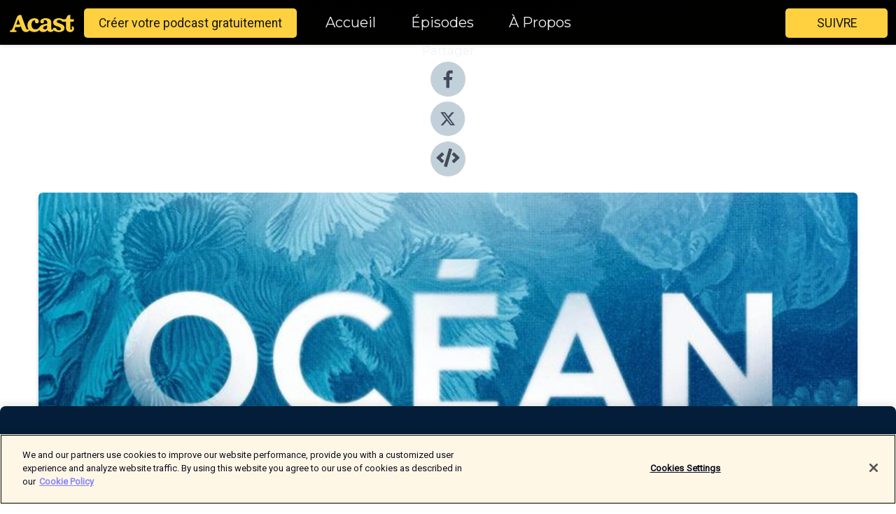

--- FILE ---
content_type: text/html; charset=utf-8
request_url: https://shows.acast.com/pour-que-nature-vive/episodes/comment-les-polluants-atteignent-locean-et-sa-biodiversite
body_size: 15064
content:
<!DOCTYPE html><html><head><meta charSet="utf-8"/><meta name="viewport" content="width=device-width"/><meta name="theme-color" content="#010100"/><link rel="icon" type="image/png" href="https://open-images.acast.com/shows/60dc8cefee12c2d1ec7944b3/show-cover.png?height=32"/><link rel="stylesheet" data-href="https://fonts.googleapis.com/css?family=Roboto|Montserrat" data-optimized-fonts="true"/><link type="application/rss+xml" rel="alternate" title="Pour que nature vive" href="https://feeds.acast.com/public/shows/pour-que-nature-vive"/><title>Comment les polluants atteignent l’océan et sa biodiversité ?  - Pour que nature vive | Acast</title><meta name="description" content="Écouter Comment les polluants atteignent l’océan et sa biodiversité ?  de Pour que nature vive. Polluants naturels et anthropiques : quelles conséquences sur l’océan et les humains ? Avec Jean-Baptiste Fini, biologiste, spécialiste des perturbateurs endocriniens et Professeur au Muséum National d&#x27;Histoire Naturelle. « Pour que Nature vive » est un podcast produit par le Muséum national d&#x27;Histoire naturelle et Création Collective, avec le soutien du Crédit Agricole et de la Financière de l’Echiquier. Série Spéciale Océan Gardien des équilibres de la planète et riche d’une incroyable biodiversité, l’océan est captivant mais menacé. Cette saison 5 nous invite à mieux comprendre l’océan pour mieux le préserver. Embarquez pour une odyssée inédite avec les scientifiques du Muséum et à travers une sélection de récits d’aventure. Découvrez un épisode scientifique chaque semaine et un récit maritime toutes les 2 semaines… Interviews par Vincent Edin - Réalisation par Enky Wave - Conception et Production par Eric Le Ray - Enregistrements au studio l’Arrière Boutique - Générique avec la collaboration d’Audio Network France - Musiques de l’épisode avec la collaboration de BMG Production Music France. "/><meta name="keywords" content="Pour que nature vive,Society &amp; Culture"/><meta property="fb:app_id" content="1835552990005756"/><meta property="og:type" content="video.other"/><meta property="og:title" content="Comment les polluants atteignent l’océan et sa biodiversité ?  | Pour que nature vive"/><meta property="og:description" content=""/><meta property="og:image" content="https://open-images.acast.com/shows/60dc8cefee12c2d1ec7944b3/1694183908087-fffcd3a8aa424ca0a8539c8c99c6820d.jpeg?height=315"/><meta property="og:image:width" content="315"/><meta property="og:image:height" content="315"/><meta property="og:url" content="https://shows.acast.com/pour-que-nature-vive/episodes/comment-les-polluants-atteignent-locean-et-sa-biodiversite"/><meta property="og:audio" content="https://open.acast.com/public/streams/bb1d4404-da44-4fd7-829b-2172ec8242d3/episodes/64fb33a3977e5a0012284a13.mp3"/><meta property="og:audio:secure_url" content="https://open.acast.com/public/streams/bb1d4404-da44-4fd7-829b-2172ec8242d3/episodes/64fb33a3977e5a0012284a13.mp3"/><meta property="og:audio:type" content="audio/mpeg"/><meta name="twitter:card" content="player"/><meta name="twitter:url" content="https://shows.acast.com/pour-que-nature-vive/episodes/comment-les-polluants-atteignent-locean-et-sa-biodiversite?ref=twitter"/><meta name="twitter:title" content="Comment les polluants atteignent l’océan et sa biodiversité ?  | Pour que nature vive"/><meta name="twitter:site" content="@acast"/><meta name="twitter:description" content="Face à l’accélération de la crise environnementale,&amp;amp;nbsp;les scientifiques du Muséum national d’Histoire naturelle prennent la parole.&amp;amp;nbsp;En partageant leurs connaissances, ils nous aident à mieux comprendre le vivant et notre planète pour m..."/><meta name="twitter:image" content="https://open-images.acast.com/shows/60dc8cefee12c2d1ec7944b3/1694183908087-fffcd3a8aa424ca0a8539c8c99c6820d.jpeg?height=500"/><meta name="twitter:player" content="https://embed.acast.com/$/bb1d4404-da44-4fd7-829b-2172ec8242d3/64fb33a3977e5a0012284a13??ref=twitter"/><meta name="twitter:player:width" content="400"/><meta name="twitter:player:height" content="190"/><link rel="apple-touch-icon" href="https://open-images.acast.com/shows/60dc8cefee12c2d1ec7944b3/1694183908087-fffcd3a8aa424ca0a8539c8c99c6820d.jpeg?height=60"/><link rel="apple-touch-icon" sizes="76x76" href="https://open-images.acast.com/shows/60dc8cefee12c2d1ec7944b3/1694183908087-fffcd3a8aa424ca0a8539c8c99c6820d.jpeg?height=72"/><link rel="apple-touch-icon" sizes="120x120" href="https://open-images.acast.com/shows/60dc8cefee12c2d1ec7944b3/1694183908087-fffcd3a8aa424ca0a8539c8c99c6820d.jpeg?height=120"/><link rel="apple-touch-icon" sizes="152x152" href="https://open-images.acast.com/shows/60dc8cefee12c2d1ec7944b3/1694183908087-fffcd3a8aa424ca0a8539c8c99c6820d.jpeg?height=152"/><link rel="alternate" type="application/json+oembed" href="https://shows.acast.com/api/oembed/bb1d4404-da44-4fd7-829b-2172ec8242d3/64fb33a3977e5a0012284a13"/><link rel="canonical" href="https://shows.acast.com/pour-que-nature-vive/episodes/comment-les-polluants-atteignent-locean-et-sa-biodiversite"/><meta name="next-head-count" content="35"/><script type="text/javascript">
            (function (w, d, s, l, i) {
            w[l] = w[l] || []; w[l].push({
              'gtm.start':
                new Date().getTime(), event: 'gtm.js'
            }); var f = d.getElementsByTagName(s)[0],
              j = d.createElement(s), dl = l != 'dataLayer' ? '&l=' + l : ''; j.async = true; j.src =
                'https://www.googletagmanager.com/gtm.js?id=' + i + dl; f.parentNode.insertBefore(j, f);
          })(window, document, 'script', 'dataLayer', 'GTM-TN7LJVGR');</script><script type="text/javascript" src="https://cdn.cookielaw.org/consent/95cc7393-f677-4c0d-a249-abbd2bbe4231/OtAutoBlock.js"></script><script src="https://cdn.cookielaw.org/scripttemplates/otSDKStub.js" data-document-language="true" type="text/javascript" data-domain-script="95cc7393-f677-4c0d-a249-abbd2bbe4231"></script><script>function OptanonWrapper() { }</script><link rel="preload" href="/_next/static/css/21a6880349adffd5.css" as="style"/><link rel="stylesheet" href="/_next/static/css/21a6880349adffd5.css" data-n-g=""/><noscript data-n-css=""></noscript><script defer="" nomodule="" src="/_next/static/chunks/polyfills-c67a75d1b6f99dc8.js"></script><script src="/_next/static/chunks/webpack-df327beb42713f18.js" defer=""></script><script src="/_next/static/chunks/framework-0c7baedefba6b077.js" defer=""></script><script src="/_next/static/chunks/main-4e36df1213707c60.js" defer=""></script><script src="/_next/static/chunks/pages/_app-5705366bc2612c9e.js" defer=""></script><script src="/_next/static/chunks/29107295-52d5ccd9ad2558b9.js" defer=""></script><script src="/_next/static/chunks/257-d641aca84f2a97d6.js" defer=""></script><script src="/_next/static/chunks/646-2a49ecc9e97ef284.js" defer=""></script><script src="/_next/static/chunks/56-a3b1de0b6cd98599.js" defer=""></script><script src="/_next/static/chunks/pages/%5BshowId%5D/episodes/%5BepisodeId%5D-d28e1352f8cb2c35.js" defer=""></script><script src="/_next/static/IAEo1PJG76N2s-ezzkHD6/_buildManifest.js" defer=""></script><script src="/_next/static/IAEo1PJG76N2s-ezzkHD6/_ssgManifest.js" defer=""></script><style data-styled="" data-styled-version="5.3.11">.fAIITM{font-size:2rem;line-height:2rem;}/*!sc*/
data-styled.g2[id="Typography__H1-fsVRJa"]{content:"fAIITM,"}/*!sc*/
.TuejL{font-size:1.3rem;line-height:1.3rem;font-weight:bold;}/*!sc*/
data-styled.g3[id="Typography__H2-jQFsNJ"]{content:"TuejL,"}/*!sc*/
.idhiFy{font-size:1.05rem;line-height:1.05rem;}/*!sc*/
data-styled.g5[id="Typography__H4-fQhpZD"]{content:"idhiFy,"}/*!sc*/
.jsuaZQ{font-size:1rem;}/*!sc*/
data-styled.g6[id="Typography__Body-glXwcD"]{content:"jsuaZQ,"}/*!sc*/
.jzoSpE{-webkit-text-decoration:none;text-decoration:none;color:inherit;}/*!sc*/
data-styled.g13[id="Link__LinkElement-gcUHji"]{content:"jzoSpE,"}/*!sc*/
.fnFznR.fnFznR{font-size:1.1em;min-height:40px;min-width:146px;padding:8px 16px;overflow:hidden;display:-webkit-box;display:-webkit-flex;display:-ms-flexbox;display:flex;-webkit-text-decoration:none;text-decoration:none;-webkit-box-pack:center;-webkit-justify-content:center;-ms-flex-pack:center;justify-content:center;-webkit-transition:background-color 0.5s;transition:background-color 0.5s;border:none;}/*!sc*/
.fnFznR.fnFznR:hover{cursor:pointer;color:#161616;background-color:#e1b322;border:none;}/*!sc*/
.fnFznR.fnFznR:active{outline:0 !important;}/*!sc*/
.fnFznR.fnFznR:focus{outline:0 !important;}/*!sc*/
data-styled.g14[id="Buttons__StyledButton-evkogA"]{content:"fnFznR,"}/*!sc*/
.bTZZBG{-webkit-align-self:center;-ms-flex-item-align:center;align-self:center;margin:0 5px;}/*!sc*/
data-styled.g15[id="Buttons__Wrapper-fDfwDG"]{content:"bTZZBG,"}/*!sc*/
.ktUEah{color:#161616;background-color:#ffd140;border-radius:5px;}/*!sc*/
.ktUEah:focus{border-color:#161616;color:#161616;background-color:#ffd140;border-radius:5px;}/*!sc*/
data-styled.g17[id="Buttons__ButtonBase-deOWHa"]{content:"ktUEah,"}/*!sc*/
.jucQmV.jucQmV{text-transform:uppercase;}/*!sc*/
data-styled.g18[id="SubscribeButton__FollowButton-kYSCrx"]{content:"jucQmV,"}/*!sc*/
.esfzLv{position:absolute;right:12px;top:12px;}/*!sc*/
data-styled.g19[id="Drawer__SubscribeWrapper-fdZssw"]{content:"esfzLv,"}/*!sc*/
.gdvQqO{width:50px;height:50px;position:fixed;left:5px;top:5px;cursor:pointer;background:#ffd140;border-radius:5px;}/*!sc*/
.gdvQqO span,.gdvQqO:before,.gdvQqO:after{height:2px;border-radius:2px;width:40%;position:absolute;left:50%;margin-left:-25%;background:#161616;}/*!sc*/
.gdvQqO span{top:50%;margin-top:-1px;text-indent:-9999px;}/*!sc*/
.gdvQqO:before,.gdvQqO:after{content:'';-webkit-transition:all 0.3s ease;-webkit-transition:all 0.3s ease;transition:all 0.3s ease;}/*!sc*/
.gdvQqO:before{top:30%;width:30%;}/*!sc*/
.gdvQqO:after{bottom:30%;width:50%;}/*!sc*/
.gdvQqO span.active{display:none;}/*!sc*/
.gdvQqO.active:before{-webkit-transform:rotate(135deg);-webkit-transform:rotate(135deg);-ms-transform:rotate(135deg);transform:rotate(135deg);top:45%;width:50%;}/*!sc*/
.gdvQqO.active:after{-webkit-transform:rotate(-135deg);-webkit-transform:rotate(-135deg);-ms-transform:rotate(-135deg);transform:rotate(-135deg);top:45%;width:50%;}/*!sc*/
data-styled.g20[id="Drawer__Hamburger-jihBTa"]{content:"gdvQqO,"}/*!sc*/
.cFMpeB .ant-drawer-header{border-bottom:0px;}/*!sc*/
.cFMpeB .ant-list-item-content-single{-webkit-box-pack:center;-webkit-justify-content:center;-ms-flex-pack:center;justify-content:center;}/*!sc*/
data-styled.g22[id="Drawer__FullDrawer-cIjuH"]{content:"cFMpeB,"}/*!sc*/
.dMmNoB{z-index:1001;display:-webkit-box;display:-webkit-flex;display:-ms-flexbox;display:flex;-webkit-box-pack:center;-webkit-justify-content:center;-ms-flex-pack:center;justify-content:center;-webkit-align-items:center;-webkit-box-align:center;-ms-flex-align:center;align-items:center;background:#010100;color:#F0F2F5;min-height:64px;box-shadow:0 1px 5px 0 rgba(0,0,0,0.12);background-image:radial-gradient( ellipse at top,#000000,#010100 );}/*!sc*/
data-styled.g27[id="Header__TopBarElement-jCfqCz"]{content:"dMmNoB,"}/*!sc*/
.kkFmye{width:100%;position:fixed;top:0px;left:0px;right:0px;background:transparent;margin:0px;padding:0;z-index:1001;}/*!sc*/
data-styled.g30[id="Header-fhmhdH"]{content:"kkFmye,"}/*!sc*/
.cAXslU{-webkit-align-items:center;-webkit-box-align:center;-ms-flex-align:center;align-items:center;display:-webkit-box;display:-webkit-flex;display:-ms-flexbox;display:flex;-webkit-box-pack:center;-webkit-justify-content:center;-ms-flex-pack:center;justify-content:center;text-align:center;font-size:12px;line-height:12px;font-weight:bold;text-transform:uppercase;margin:5px;}/*!sc*/
data-styled.g31[id="Subscribe__IconName-joHuOw"]{content:"cAXslU,"}/*!sc*/
.fmvySL{margin:5px 10px 5px 5px;}/*!sc*/
data-styled.g32[id="Subscribe__ButtonIconName-jvvJDm"]{content:"fmvySL,"}/*!sc*/
.hMWGtP{display:-webkit-box;display:-webkit-flex;display:-ms-flexbox;display:flex;padding:2px 5px;cursor:pointer;word-break:break-all;-webkit-text-decoration:none;text-decoration:none;border:1px solid #F0F2F5;margin:0px 5px;border-radius:15px;background:#010100;color:#F0F2F5;}/*!sc*/
.hMWGtP path{fill:#F0F2F5;}/*!sc*/
.hMWGtP:hover{background:#F0F2F5;}/*!sc*/
.hMWGtP:hover .Subscribe__IconName-joHuOw{color:#010100;}/*!sc*/
.hMWGtP:hover path{fill:#010100;}/*!sc*/
data-styled.g33[id="Subscribe__SubscribeButton-iuXdSK"]{content:"hMWGtP,"}/*!sc*/
.iDZLbp{-webkit-align-items:center;-webkit-box-align:center;-ms-flex-align:center;align-items:center;display:-webkit-box;display:-webkit-flex;display:-ms-flexbox;display:flex;-webkit-box-pack:center;-webkit-justify-content:center;-ms-flex-pack:center;justify-content:center;margin:5px;}/*!sc*/
data-styled.g34[id="Subscribe__Icon-kulOCb"]{content:"iDZLbp,"}/*!sc*/
.jhFzSe{margin:5px 5px 5px 10px;}/*!sc*/
data-styled.g35[id="Subscribe__ButtonIcon-hylJEF"]{content:"jhFzSe,"}/*!sc*/
.hfhIXj{padding:10px 20px;background:#010100;color:#F0F2F5;border-top:1px solid #000000;background-image:radial-gradient( ellipse at top,#1f1f1e,transparent ),radial-gradient(ellipse at bottom,#000000,transparent);margin-bottom:calc(140px - 4px);}/*!sc*/
data-styled.g36[id="Footer-dMCvEp"]{content:"hfhIXj,"}/*!sc*/
.iboUMz{display:-webkit-box;display:-webkit-flex;display:-ms-flexbox;display:flex;-webkit-flex-direction:column;-ms-flex-direction:column;flex-direction:column;justify-items:center;-webkit-align-items:center;-webkit-box-align:center;-ms-flex-align:center;align-items:center;}/*!sc*/
data-styled.g37[id="Footer__Content-dmqHcg"]{content:"iboUMz,"}/*!sc*/
.ljxdEE{text-align:center;padding:10px 0;color:#F0F2F5;}/*!sc*/
data-styled.g38[id="Footer__FooterText-dFsehJ"]{content:"ljxdEE,"}/*!sc*/
.iQSmLw{margin-top:20px;font-size:12px;text-align:center;padding:10px 0;color:#F0F2F5;}/*!sc*/
.iQSmLw a{color:#F0F2F5;-webkit-text-decoration:underline;text-decoration:underline;}/*!sc*/
data-styled.g39[id="Footer__FooterAcastText-gtKwXx"]{content:"iQSmLw,"}/*!sc*/
.cDyTQl.cDyTQl{width:100%;margin:64px auto 0px auto;min-height:100vh;}/*!sc*/
data-styled.g41[id="DefaultLayout__Body-cLUEfV"]{content:"cDyTQl,"}/*!sc*/
.iOGpAj .ant-modal-title{-webkit-letter-spacing:0px;-moz-letter-spacing:0px;-ms-letter-spacing:0px;letter-spacing:0px;font-family:'Telegraf-Bold';font-size:1.25rem;}/*!sc*/
data-styled.g42[id="DefaultLayout__ModalStyled-gYuvQJ"]{content:"iOGpAj,"}/*!sc*/
.dYsFaX{left:0px;right:0px;height:140px;z-index:999;position:fixed;bottom:0px;box-shadow:0 -3px 10px 0 rgba(0,0,0,0.1);background-color:transparent;text-align:center;}/*!sc*/
data-styled.g43[id="DefaultLayout__PlayerFooterElement-iYPywt"]{content:"dYsFaX,"}/*!sc*/
.gXgcXL{display:block;width:100%;height:140px;border:none;top:0px;position:absolute;}/*!sc*/
data-styled.g44[id="DefaultLayout__Iframe-dGHxkF"]{content:"gXgcXL,"}/*!sc*/
*{font-family:"IBM Plex Sans","Helvetica Neue",Roboto,Arial,sans-serif,Verdana,Geneva,Tahoma,sans-serif;}/*!sc*/
h1,h2,h3,h4,h5,h6{font-family:"IBM Plex Sans","Helvetica Neue",Montserrat,Arial,sans-serif;}/*!sc*/
body{margin:0;padding:0;line-height:1.5;-webkit-font-smoothing:antialiased;}/*!sc*/
a{-webkit-text-decoration:none;text-decoration:none;}/*!sc*/
a:hover{color:inherit;}/*!sc*/
.ant-modal-mask{z-index:1001!important;}/*!sc*/
.ant-modal-wrap{z-index:1001!important;}/*!sc*/
data-styled.g45[id="sc-global-enLAFf1"]{content:"sc-global-enLAFf1,"}/*!sc*/
.kkRkKW{-webkit-transition:all 0.3s ease-in-out;transition:all 0.3s ease-in-out;}/*!sc*/
.kkRkKW path{-webkit-transition:all 0.2s ease-in-out;transition:all 0.2s ease-in-out;}/*!sc*/
.kkRkKW:hover{-webkit-transform:scale(1.1);-ms-transform:scale(1.1);transform:scale(1.1);}/*!sc*/
.kkRkKW:hover path{fill:#ffffff;}/*!sc*/
.kkRkKW:hover circle{fill:#3b5998;}/*!sc*/
data-styled.g46[id="facebook__FacebookStyled-bhyJAj"]{content:"kkRkKW,"}/*!sc*/
.fqSfOD{-webkit-transition:all 0.3s ease-in-out;transition:all 0.3s ease-in-out;}/*!sc*/
.fqSfOD path{-webkit-transition:all 0.2s ease-in-out;transition:all 0.2s ease-in-out;}/*!sc*/
.fqSfOD:hover{-webkit-transform:scale(1.1);-ms-transform:scale(1.1);transform:scale(1.1);}/*!sc*/
.fqSfOD:hover path.logo{fill:#fafafa;}/*!sc*/
.fqSfOD:hover path.background{fill:#040404;}/*!sc*/
data-styled.g47[id="twitter__TwitterStyled-iHYlhf"]{content:"fqSfOD,"}/*!sc*/
.hIgNOY{-webkit-transition:all 0.3s ease-in-out;transition:all 0.3s ease-in-out;}/*!sc*/
.hIgNOY path{-webkit-transition:all 0.2s ease-in-out;transition:all 0.2s ease-in-out;}/*!sc*/
.hIgNOY:hover{-webkit-transform:scale(1.1);-ms-transform:scale(1.1);transform:scale(1.1);}/*!sc*/
.hIgNOY:hover path{fill:#ffffff;}/*!sc*/
.hIgNOY:hover circle{fill:#00bfa5;}/*!sc*/
data-styled.g48[id="embed__EmbedStyled-hGbveb"]{content:"hIgNOY,"}/*!sc*/
.fulAmV{display:-webkit-box;display:-webkit-flex;display:-ms-flexbox;display:flex;padding:0;list-style:none;-webkit-box-pack:center;-webkit-justify-content:center;-ms-flex-pack:center;justify-content:center;-webkit-align-items:center;-webkit-box-align:center;-ms-flex-align:center;align-items:center;-webkit-flex-direction:column;-ms-flex-direction:column;flex-direction:column;}/*!sc*/
.fulAmV li{margin:0 10px;}/*!sc*/
data-styled.g51[id="Socials__SocialIcons-gdSusr"]{content:"fulAmV,"}/*!sc*/
.gqPdIZ{text-align:center;color:#F0F2F5;}/*!sc*/
data-styled.g52[id="Socials__ItemTitle-dkqnEN"]{content:"gqPdIZ,"}/*!sc*/
.gkIqwk span[role='img']{margin-right:1rem;}/*!sc*/
.gkIqwk.gkIqwk{height:auto;font-size:1.1rem;border:0px !important;color:#161616;background-color:#ffd140;border:none;border-radius:5px;}/*!sc*/
.gkIqwk.gkIqwk:hover{-webkit-transform:scale(1.03);-ms-transform:scale(1.03);transform:scale(1.03);cursor:pointer;color:#161616;}/*!sc*/
data-styled.g53[id="PlayButton__PlayButtonStyled-PLKwP"]{content:"gkIqwk,"}/*!sc*/
.ioAIAL{-webkit-align-items:flex-start !important;-webkit-box-align:flex-start !important;-ms-flex-align:flex-start !important;align-items:flex-start !important;-webkit-box-pack:start;-webkit-justify-content:flex-start;-ms-flex-pack:start;justify-content:flex-start;background-color:#fefefe;border-radius:8px;padding:10px 15px !important;margin-top:6px;}/*!sc*/
.ioAIAL .ant-list-item-action{display:-webkit-inline-box;display:-webkit-inline-flex;display:-ms-inline-flexbox;display:inline-flex;-webkit-align-items:center;-webkit-box-align:center;-ms-flex-align:center;align-items:center;margin-inline-start:12px !important;}/*!sc*/
.ioAIAL .ant-list-item-action li{height:100%;display:-webkit-box;display:-webkit-flex;display:-ms-flexbox;display:flex;-webkit-align-items:center;-webkit-box-align:center;-ms-flex-align:center;align-items:center;-webkit-box-pack:center;-webkit-justify-content:center;-ms-flex-pack:center;justify-content:center;}/*!sc*/
data-styled.g54[id="EpisodeListItem__ListItemStyled-iBBHlu"]{content:"ioAIAL,"}/*!sc*/
.iiDLiW{margin-bottom:0.1em;font-weight:bold;}/*!sc*/
data-styled.g55[id="EpisodeListItem__TitleStyled-bnvvwp"]{content:"iiDLiW,"}/*!sc*/
.bUVPdL{width:98px;height:98px;margin-right:10px;border-radius:8px;}/*!sc*/
data-styled.g56[id="EpisodeListItem__EpisodeCover-dETuO"]{content:"bUVPdL,"}/*!sc*/
.jSKFLZ{word-break:break-word;word-wrap:break-word;overflow-wrap:break-word;margin:15px 0px 5px 0px;line-height:21px;height:40px;overflow:hidden;text-overflow:ellipsis;-webkit-line-clamp:2;display:-webkit-box;-webkit-box-orient:vertical;color:#424B5A;}/*!sc*/
data-styled.g57[id="EpisodeListItem__FeatCardSummary-ixygAI"]{content:"jSKFLZ,"}/*!sc*/
.ibWqjy{display:-webkit-box;display:-webkit-flex;display:-ms-flexbox;display:flex;-webkit-flex-direction:column;-ms-flex-direction:column;flex-direction:column;-webkit-box-pack:top;-webkit-justify-content:top;-ms-flex-pack:top;justify-content:top;width:100%;min-height:98px;}/*!sc*/
data-styled.g58[id="EpisodeListItem__EpisodeInfo-dMuDjN"]{content:"ibWqjy,"}/*!sc*/
.hVOIhM{font-size:12px;color:#424B5A;padding:5px 10px 5px 0px;}/*!sc*/
.hVOIhM span[role='img']{margin-right:5px;}/*!sc*/
data-styled.g59[id="EpisodeListItem__Duration-ZldaQ"]{content:"hVOIhM,"}/*!sc*/
.fuCtWx{font-size:12px;color:#424B5A;padding:5px 10px;}/*!sc*/
.fuCtWx span[role='img']{margin-right:5px;}/*!sc*/
data-styled.g60[id="EpisodeListItem__DatePublish-ibxPoH"]{content:"fuCtWx,"}/*!sc*/
.HauGd{font-size:12px;color:#424B5A;padding:5px 10px;}/*!sc*/
data-styled.g61[id="EpisodeListItem__Seasons-cKCWbE"]{content:"HauGd,"}/*!sc*/
.inYIcH{padding:15px 10px;border-top:slimBorder;border-right:slimBorder;border-left:slimBorder;border-bottom:none;text-align:justify;max-height:150px;overflow:hidden;border-radius:4px;box-shadow:inset 0 -10px 10px -10px rgba(0,0,0,0.25);}/*!sc*/
data-styled.g63[id="EpisodeSummary__Wrapper-fDPOry"]{content:"inYIcH,"}/*!sc*/
.jlpHIe{margin:0 5px;}/*!sc*/
data-styled.g65[id="Episode__Dot-crDYYK"]{content:"jlpHIe,"}/*!sc*/
.gkykcU{max-width:1200px;margin:30px auto;padding:0 15px;}/*!sc*/
data-styled.g66[id="Episode__Wrapper-kRXjvm"]{content:"gkykcU,"}/*!sc*/
.cVEzJV{position:relative;padding-bottom:100%;display:block;box-shadow:#bdc3c7 0 5px 5px;width:100%;margin:0 auto;}/*!sc*/
data-styled.g67[id="Episode__Cover-kvqYbk"]{content:"cVEzJV,"}/*!sc*/
.lclhAL{position:absolute;left:0;height:auto;width:100%;border-radius:6px;-webkit-transition:all 0.5s ease-in;transition:all 0.5s ease-in;}/*!sc*/
data-styled.g68[id="Episode__Image-hfuGvq"]{content:"lclhAL,"}/*!sc*/
.eeFwQc{padding:15px 0 15px 0;margin:0px 0px;}/*!sc*/
data-styled.g69[id="Episode__TitleWrapper-iSiqHS"]{content:"eeFwQc,"}/*!sc*/
.glAVQZ{display:-webkit-box;display:-webkit-flex;display:-ms-flexbox;display:flex;-webkit-flex-direction:row;-ms-flex-direction:row;flex-direction:row;-webkit-align-items:center;-webkit-box-align:center;-ms-flex-align:center;align-items:center;-webkit-box-pack:justify;-webkit-justify-content:space-between;-ms-flex-pack:justify;justify-content:space-between;width:100%;padding-right:30px;}/*!sc*/
data-styled.g70[id="Episode__EpisodeInfoWrapperWithButton-elobSB"]{content:"glAVQZ,"}/*!sc*/
.hcCOhk{display:-webkit-box;display:-webkit-flex;display:-ms-flexbox;display:flex;margin-right:15px;}/*!sc*/
data-styled.g71[id="Episode__EpisodeInfoWrapper-faoqtZ"]{content:"hcCOhk,"}/*!sc*/
.GFrje{display:block;margin-bottom:5px;}/*!sc*/
data-styled.g72[id="Episode__DatePublish-eUcRXA"]{content:"GFrje,"}/*!sc*/
.ZGbYc{margin:5vh 0;}/*!sc*/
data-styled.g73[id="Episode__MoreEpisodes-kFxnzW"]{content:"ZGbYc,"}/*!sc*/
.jmTpns{display:-webkit-box;display:-webkit-flex;display:-ms-flexbox;display:flex;text-align:center;-webkit-box-pack:center;-webkit-justify-content:center;-ms-flex-pack:center;justify-content:center;margin-top:20px;margin-bottom:-10px;}/*!sc*/
data-styled.g75[id="Episode__ButtonWrapper-iVKpxA"]{content:"jmTpns,"}/*!sc*/
</style><link rel="stylesheet" href="https://fonts.googleapis.com/css?family=Roboto|Montserrat"/></head><body><div id="__next"><section class="ant-layout css-17eed5t"><header class="Header-fhmhdH kkFmye"><div class="Header__TopBarElement-jCfqCz dMmNoB"><div class="ant-row ant-row-end css-17eed5t"><div class="Drawer__Hamburger-jihBTa gdvQqO"><span class=""></span></div><div class="Drawer__SubscribeWrapper-fdZssw esfzLv"><div><button id="drawer-follow-button" type="button" class="ant-btn css-17eed5t ant-btn-default Buttons__StyledButton-evkogA fnFznR Buttons__ButtonBase-deOWHa SubscribeButton__FollowButton-kYSCrx ktUEah jucQmV"><span class="Buttons__Wrapper-fDfwDG bTZZBG">Suivre</span></button></div></div></div></div></header><main class="ant-layout-content DefaultLayout__Body-cLUEfV cDyTQl css-17eed5t"><div class="Episode__Wrapper-kRXjvm gkykcU"><div class="ant-row ant-row-center css-17eed5t" style="margin-left:-10px;margin-right:-10px"><div style="padding-left:10px;padding-right:10px" class="ant-col ant-col-xs-0 ant-col-sm-0 ant-col-md-2 css-17eed5t"><div><h4 class="Typography__H4-fQhpZD Socials__ItemTitle-dkqnEN idhiFy gqPdIZ">Partager</h4><ul class="Socials__SocialIcons-gdSusr fulAmV"><li id="share-icon-facebook"><a href="http://www.facebook.com/sharer/sharer.php?u=https://shows.acast.com/pour-que-nature-vive/episodes/comment-les-polluants-atteignent-locean-et-sa-biodiversite" target="_blank" rel="noopener noreferrer"><svg viewBox="-384 -256 1024 1024" width="50" height="50" class="facebook__FacebookStyled-bhyJAj kkRkKW"><circle cx="128" cy="256" r="512" fill="#C2D1D9"></circle><path fill="#424B5A" d="M76.7 512V283H0v-91h76.7v-71.7C76.7 42.4 124.3 0 193.8 0c33.3 0 61.9 2.5 70.2 3.6V85h-48.2c-37.8 0-45.1 18-45.1 44.3V192H256l-11.7 91h-73.6v229"></path></svg></a></li><li id="share-icon-twitter"><a href="http://x.com/intent/tweet?url=https://shows.acast.com/pour-que-nature-vive/episodes/comment-les-polluants-atteignent-locean-et-sa-biodiversite&amp;via=acast&amp;text=Pour que nature vive" target="_blank" rel="noopener noreferrer"><svg xmlns="http://www.w3.org/2000/svg" shape-rendering="geometricPrecision" text-rendering="geometricPrecision" image-rendering="optimizeQuality" fill-rule="evenodd" clip-rule="evenodd" viewBox="0 0 520 520" width="50" height="50" class="twitter__TwitterStyled-iHYlhf fqSfOD"><path class="background" fill="#C2D1D9" d="M256 0c141.385 0 256 114.615 256 256S397.385 512 256 512 0 397.385 0 256 114.615 0 256 0z"></path><path class="logo" fill="#424B5A" fill-rule="nonzero" d="M318.64 157.549h33.401l-72.973 83.407 85.85 113.495h-67.222l-52.647-68.836-60.242 68.836h-33.423l78.052-89.212-82.354-107.69h68.924l47.59 62.917 55.044-62.917zm-11.724 176.908h18.51L205.95 176.493h-19.86l120.826 157.964z"></path></svg></a></li><li id="share-icon-embed"><a><svg viewBox="-160 -190 960 960" width="50" height="50" class="embed__EmbedStyled-hGbveb hIgNOY"><circle cx="320" cy="290" r="480" fill="#C2D1D9"></circle><path fill="#424B5A" d="M278.9 511.5l-61-17.7c-6.4-1.8-10-8.5-8.2-14.9L346.2 8.7c1.8-6.4 8.5-10 14.9-8.2l61 17.7c6.4 1.8 10 8.5 8.2 14.9L293.8 503.3c-1.9 6.4-8.5 10.1-14.9 8.2zm-114-112.2l43.5-46.4c4.6-4.9 4.3-12.7-.8-17.2L117 256l90.6-79.7c5.1-4.5 5.5-12.3.8-17.2l-43.5-46.4c-4.5-4.8-12.1-5.1-17-.5L3.8 247.2c-5.1 4.7-5.1 12.8 0 17.5l144.1 135.1c4.9 4.6 12.5 4.4 17-.5zm327.2.6l144.1-135.1c5.1-4.7 5.1-12.8 0-17.5L492.1 112.1c-4.8-4.5-12.4-4.3-17 .5L431.6 159c-4.6 4.9-4.3 12.7.8 17.2L523 256l-90.6 79.7c-5.1 4.5-5.5 12.3-.8 17.2l43.5 46.4c4.5 4.9 12.1 5.1 17 .6z"></path></svg></a></li></ul></div></div><div style="padding-left:10px;padding-right:10px" class="ant-col ant-col-xs-12 ant-col-sm-12 ant-col-md-6 css-17eed5t"><div class="Episode__Cover-kvqYbk cVEzJV"><img src="https://open-images.acast.com/shows/60dc8cefee12c2d1ec7944b3/1694183908087-fffcd3a8aa424ca0a8539c8c99c6820d.jpeg?height=750" alt="cover art for Comment les polluants atteignent l’océan et sa biodiversité ? " class="Episode__Image-hfuGvq lclhAL"/></div><br/><button episode="[object Object]" type="button" class="ant-btn css-17eed5t ant-btn-default ant-btn-lg ant-btn-block PlayButton__PlayButtonStyled-PLKwP gkIqwk"><span role="img" aria-label="play-circle" class="anticon anticon-play-circle"><svg viewBox="64 64 896 896" focusable="false" data-icon="play-circle" width="1em" height="1em" fill="currentColor" aria-hidden="true"><path d="M512 64C264.6 64 64 264.6 64 512s200.6 448 448 448 448-200.6 448-448S759.4 64 512 64zm144.1 454.9L437.7 677.8a8.02 8.02 0 01-12.7-6.5V353.7a8 8 0 0112.7-6.5L656.1 506a7.9 7.9 0 010 12.9z"></path></svg></span>Play</button></div><div style="padding-left:10px;padding-right:10px" class="ant-col ant-col-xs-24 ant-col-sm-24 ant-col-md-16 css-17eed5t"><div class="ant-row css-17eed5t"><h1 class="Typography__H1-fsVRJa fAIITM">Pour que nature vive</h1></div><div class="ant-row css-17eed5t"><div class="Episode__TitleWrapper-iSiqHS eeFwQc"><h2 class="Typography__H2-jQFsNJ TuejL">Comment les polluants atteignent l’océan et sa biodiversité ? </h2><div class="Episode__EpisodeInfoWrapperWithButton-elobSB glAVQZ"><div class="Episode__EpisodeInfoWrapper-faoqtZ hcCOhk"><div><span>Saison<!-- --> <!-- -->5</span>, <span>Ep.<!-- --> <!-- -->25</span></div><div class="Episode__Dot-crDYYK jlpHIe">•</div><time dateTime="2023-09-13T22:07:34.150Z" class="Episode__DatePublish-eUcRXA GFrje">mercredi 13 septembre 2023</time></div></div></div></div><div class="EpisodeSummary__Wrapper-fDPOry inYIcH"><div><p>Polluants naturels et anthropiques : quelles conséquences sur l’océan et les humains ? </p><p>Avec Jean-Baptiste Fini, biologiste, spécialiste des perturbateurs endocriniens et Professeur au Muséum National d'Histoire Naturelle. </p><p><br /></p><p>« Pour que Nature vive » est un podcast produit par le Muséum national d'Histoire naturelle et Création Collective, avec le soutien du Crédit Agricole et de la Financière de l’Echiquier. </p><p><br /></p><p>Série Spéciale Océan </p><p>Gardien des équilibres de la planète et riche d’une incroyable biodiversité, l’océan est captivant mais menacé. </p><p>Cette saison 5 nous invite à mieux comprendre l’océan pour mieux le préserver. </p><p>Embarquez pour une odyssée inédite avec les scientifiques du Muséum et à travers une sélection de récits d’aventure. </p><p>Découvrez un épisode scientifique chaque semaine et un récit maritime toutes les 2 semaines… </p><p><br /></p><p>Interviews par Vincent Edin - Réalisation par Enky Wave - Conception et Production par Eric Le Ray - Enregistrements au studio l’Arrière Boutique - </p><p>Générique avec la collaboration d’Audio Network France - Musiques de l’épisode avec la collaboration de BMG Production Music France. </p></div></div><button type="button" class="ant-btn css-17eed5t ant-btn-text"><span role="img" aria-label="caret-down" class="anticon anticon-caret-down"><svg viewBox="0 0 1024 1024" focusable="false" data-icon="caret-down" width="1em" height="1em" fill="currentColor" aria-hidden="true"><path d="M840.4 300H183.6c-19.7 0-30.7 20.8-18.5 35l328.4 380.8c9.4 10.9 27.5 10.9 37 0L858.9 335c12.2-14.2 1.2-35-18.5-35z"></path></svg></span>Show more</button><div class="Episode__ButtonWrapper-iVKpxA jmTpns"></div><div class="ant-row ant-row-left css-17eed5t" style="margin-top:-5px;margin-bottom:-5px"><a href="https://feeds.acast.com/public/shows/pour-que-nature-vive" id="subscribe-item-RSS" target="_blank" rel="noopener noreferrer nofollow" class="Subscribe__SubscribeButton-iuXdSK hMWGtP"><div class="Subscribe__Icon-kulOCb Subscribe__ButtonIcon-hylJEF iDZLbp jhFzSe"><svg viewBox="0 0 40 40" width="15" height="15"><path fill-rule="evenodd" clip-rule="evenodd" d="M1.48178 0.000801672C22.4588 0.750313 39.2494 17.6483 39.9992 38.5179C40.026 39.3216 39.3744 39.991 38.571 39.9998H34.2863C33.5186 39.9998 32.8938 39.3841 32.8581 38.616C32.1529 21.5491 18.4598 7.84699 1.39252 7.1507C0.615921 7.11506 0.00892639 6.49006 0.00892639 5.72248V1.42902C0.00892639 0.625313 0.678406 -0.0260538 1.48178 0.000801672ZM27.1184 38.4915C26.3686 24.6912 15.3177 13.6224 1.49963 12.8724C0.687332 12.828 0 13.4798 0 14.3006V18.5946C0 19.3441 0.580215 19.9779 1.33003 20.0228C11.3098 20.6741 19.3167 28.6546 19.9684 38.661C20.013 39.411 20.6468 39.991 21.3966 39.991H25.6902C26.5114 39.991 27.163 39.3035 27.1184 38.4915ZM11.4436 34.2781C11.4436 37.4383 8.88177 39.991 5.73075 39.991C2.57973 39.991 0.00892639 37.429 0.00892639 34.2781C0.00892639 31.1273 2.5708 28.5653 5.72182 28.5653C8.87284 28.5653 11.4436 31.118 11.4436 34.2781Z" fill="white"></path></svg></div><div class="Typography__Body-glXwcD Subscribe__IconName-joHuOw Subscribe__ButtonIconName-jvvJDm jsuaZQ cAXslU fmvySL">RSS</div></a></div></div></div><div class="Episode__MoreEpisodes-kFxnzW ZGbYc"><div><div class="ant-row ant-row-space-between css-17eed5t"><h4 class="Typography__H4-fQhpZD idhiFy">More episodes</h4><a href="/pour-que-nature-vive/episodes" class="Link__LinkElement-gcUHji jzoSpE"><h4 class="Typography__H4-fQhpZD idhiFy">View all episodes</h4></a></div><div class="ant-list ant-list-split css-17eed5t"><div class="ant-spin-nested-loading css-17eed5t"><div class="ant-spin-container"><ul class="ant-list-items"><li class="ant-list-item EpisodeListItem__ListItemStyled-iBBHlu ioAIAL"><a id="episode-card-Bande_Annonce" href="/pour-que-nature-vive/episodes/bandeannonce" class="Link__LinkElement-gcUHji jzoSpE"><span class="ant-avatar ant-avatar-circle ant-avatar-image EpisodeListItem__EpisodeCover-dETuO bUVPdL css-17eed5t"><img src="https://open-images.acast.com/shows/60dc8cefee12c2d1ec7944b3/60dc8d491c99560012a37822.png?height=250"/></span></a><div class="EpisodeListItem__EpisodeInfo-dMuDjN ibWqjy"><a id="episode-card-Bande_Annonce" href="/pour-que-nature-vive/episodes/bandeannonce" class="Link__LinkElement-gcUHji jzoSpE"><h2 class="Typography__H2-jQFsNJ EpisodeListItem__TitleStyled-bnvvwp TuejL iiDLiW">Bande Annonce</h2></a><div><span class="EpisodeListItem__Duration-ZldaQ hVOIhM"><span role="img" aria-label="clock-circle" class="anticon anticon-clock-circle"><svg viewBox="64 64 896 896" focusable="false" data-icon="clock-circle" width="1em" height="1em" fill="currentColor" aria-hidden="true"><path d="M512 64C264.6 64 64 264.6 64 512s200.6 448 448 448 448-200.6 448-448S759.4 64 512 64zm0 820c-205.4 0-372-166.6-372-372s166.6-372 372-372 372 166.6 372 372-166.6 372-372 372z"></path><path d="M686.7 638.6L544.1 535.5V288c0-4.4-3.6-8-8-8H488c-4.4 0-8 3.6-8 8v275.4c0 2.6 1.2 5 3.3 6.5l165.4 120.6c3.6 2.6 8.6 1.8 11.2-1.7l28.6-39c2.6-3.7 1.8-8.7-1.8-11.2z"></path></svg></span> <!-- -->00:49</span>|<time dateTime="2020-03-31T09:50:51.000Z" class="EpisodeListItem__DatePublish-ibxPoH fuCtWx"><span role="img" aria-label="calendar" class="anticon anticon-calendar"><svg viewBox="64 64 896 896" focusable="false" data-icon="calendar" width="1em" height="1em" fill="currentColor" aria-hidden="true"><path d="M880 184H712v-64c0-4.4-3.6-8-8-8h-56c-4.4 0-8 3.6-8 8v64H384v-64c0-4.4-3.6-8-8-8h-56c-4.4 0-8 3.6-8 8v64H144c-17.7 0-32 14.3-32 32v664c0 17.7 14.3 32 32 32h736c17.7 0 32-14.3 32-32V216c0-17.7-14.3-32-32-32zm-40 656H184V460h656v380zM184 392V256h128v48c0 4.4 3.6 8 8 8h56c4.4 0 8-3.6 8-8v-48h256v48c0 4.4 3.6 8 8 8h56c4.4 0 8-3.6 8-8v-48h128v136H184z"></path></svg></span> <!-- -->mardi 31 mars 2020</time><span class="EpisodeListItem__Seasons-cKCWbE HauGd"></span></div><div class="EpisodeListItem__FeatCardSummary-ixygAI jSKFLZ">Bande annonce de "Pour que nature vive", le podcast du Muséum national d'Histoire naturelle pour comprendre le vivant et notre planète.</div></div><ul class="ant-list-item-action"><li><button episode="[object Object]" type="button" class="ant-btn css-17eed5t ant-btn-default ant-btn-lg PlayButton__PlayButtonStyled-PLKwP gkIqwk"><span role="img" aria-label="play-circle" class="anticon anticon-play-circle"><svg viewBox="64 64 896 896" focusable="false" data-icon="play-circle" width="1em" height="1em" fill="currentColor" aria-hidden="true"><path d="M512 64C264.6 64 64 264.6 64 512s200.6 448 448 448 448-200.6 448-448S759.4 64 512 64zm144.1 454.9L437.7 677.8a8.02 8.02 0 01-12.7-6.5V353.7a8 8 0 0112.7-6.5L656.1 506a7.9 7.9 0 010 12.9z"></path></svg></span>Play</button></li></ul></li><li class="ant-list-item EpisodeListItem__ListItemStyled-iBBHlu ioAIAL"><a id="episode-card-Biodiversité,_le_saut_dans_l’inconnu" href="/pour-que-nature-vive/episodes/biodiversite-lesautdansl-inconnu" class="Link__LinkElement-gcUHji jzoSpE"><span class="ant-avatar ant-avatar-circle ant-avatar-image EpisodeListItem__EpisodeCover-dETuO bUVPdL css-17eed5t"><img src="https://open-images.acast.com/shows/60dc8cefee12c2d1ec7944b3/60dc8d491c99560012a3781b.png?height=250"/></span></a><div class="EpisodeListItem__EpisodeInfo-dMuDjN ibWqjy"><a id="episode-card-Biodiversité,_le_saut_dans_l’inconnu" href="/pour-que-nature-vive/episodes/biodiversite-lesautdansl-inconnu" class="Link__LinkElement-gcUHji jzoSpE"><h2 class="Typography__H2-jQFsNJ EpisodeListItem__TitleStyled-bnvvwp TuejL iiDLiW">1. Biodiversité, le saut dans l’inconnu</h2></a><div><span class="EpisodeListItem__Duration-ZldaQ hVOIhM"><span role="img" aria-label="clock-circle" class="anticon anticon-clock-circle"><svg viewBox="64 64 896 896" focusable="false" data-icon="clock-circle" width="1em" height="1em" fill="currentColor" aria-hidden="true"><path d="M512 64C264.6 64 64 264.6 64 512s200.6 448 448 448 448-200.6 448-448S759.4 64 512 64zm0 820c-205.4 0-372-166.6-372-372s166.6-372 372-372 372 166.6 372 372-166.6 372-372 372z"></path><path d="M686.7 638.6L544.1 535.5V288c0-4.4-3.6-8-8-8H488c-4.4 0-8 3.6-8 8v275.4c0 2.6 1.2 5 3.3 6.5l165.4 120.6c3.6 2.6 8.6 1.8 11.2-1.7l28.6-39c2.6-3.7 1.8-8.7-1.8-11.2z"></path></svg></span> <!-- -->31:36</span>|<time dateTime="2020-04-13T13:00:01.000Z" class="EpisodeListItem__DatePublish-ibxPoH fuCtWx"><span role="img" aria-label="calendar" class="anticon anticon-calendar"><svg viewBox="64 64 896 896" focusable="false" data-icon="calendar" width="1em" height="1em" fill="currentColor" aria-hidden="true"><path d="M880 184H712v-64c0-4.4-3.6-8-8-8h-56c-4.4 0-8 3.6-8 8v64H384v-64c0-4.4-3.6-8-8-8h-56c-4.4 0-8 3.6-8 8v64H144c-17.7 0-32 14.3-32 32v664c0 17.7 14.3 32 32 32h736c17.7 0 32-14.3 32-32V216c0-17.7-14.3-32-32-32zm-40 656H184V460h656v380zM184 392V256h128v48c0 4.4 3.6 8 8 8h56c4.4 0 8-3.6 8-8v-48h256v48c0 4.4 3.6 8 8 8h56c4.4 0 8-3.6 8-8v-48h128v136H184z"></path></svg></span> <!-- -->lundi 13 avril 2020</time>|<span class="EpisodeListItem__Seasons-cKCWbE HauGd"><span>Saison<!-- --> <!-- -->1</span>, <span>Ep.<!-- --> <!-- -->1</span></span></div><div class="EpisodeListItem__FeatCardSummary-ixygAI jSKFLZ">Dérèglement climatique, sixième extinction des espèces... Quels risques pour la planète ? avec Bruno David, paléontologue et biologiste, président du Muséum national d’Histoire naturelle.« Pour que Nature vive » est un podcast produit par le Muséum national d'Histoire naturelle et Création Collectiveen partenariat avec le Ministère de la Transition écologique et solidaire dans le cadre de son programme " Biodiversité. Tous vivants ! "Interviews par Vincent Edin - Enregistrements par Thibault Delage à l’Arrière Boutique - Réalisation Enky Wave.</div></div><ul class="ant-list-item-action"><li><button episode="[object Object]" type="button" class="ant-btn css-17eed5t ant-btn-default ant-btn-lg PlayButton__PlayButtonStyled-PLKwP gkIqwk"><span role="img" aria-label="play-circle" class="anticon anticon-play-circle"><svg viewBox="64 64 896 896" focusable="false" data-icon="play-circle" width="1em" height="1em" fill="currentColor" aria-hidden="true"><path d="M512 64C264.6 64 64 264.6 64 512s200.6 448 448 448 448-200.6 448-448S759.4 64 512 64zm144.1 454.9L437.7 677.8a8.02 8.02 0 01-12.7-6.5V353.7a8 8 0 0112.7-6.5L656.1 506a7.9 7.9 0 010 12.9z"></path></svg></span>Play</button></li></ul></li><li class="ant-list-item EpisodeListItem__ListItemStyled-iBBHlu ioAIAL"><a id="episode-card-Une_planète,_une_santé" href="/pour-que-nature-vive/episodes/uneplanete-unesante" class="Link__LinkElement-gcUHji jzoSpE"><span class="ant-avatar ant-avatar-circle ant-avatar-image EpisodeListItem__EpisodeCover-dETuO bUVPdL css-17eed5t"><img src="https://open-images.acast.com/shows/60dc8cefee12c2d1ec7944b3/60dc8d491c99560012a37814.png?height=250"/></span></a><div class="EpisodeListItem__EpisodeInfo-dMuDjN ibWqjy"><a id="episode-card-Une_planète,_une_santé" href="/pour-que-nature-vive/episodes/uneplanete-unesante" class="Link__LinkElement-gcUHji jzoSpE"><h2 class="Typography__H2-jQFsNJ EpisodeListItem__TitleStyled-bnvvwp TuejL iiDLiW">2. Une planète, une santé</h2></a><div><span class="EpisodeListItem__Duration-ZldaQ hVOIhM"><span role="img" aria-label="clock-circle" class="anticon anticon-clock-circle"><svg viewBox="64 64 896 896" focusable="false" data-icon="clock-circle" width="1em" height="1em" fill="currentColor" aria-hidden="true"><path d="M512 64C264.6 64 64 264.6 64 512s200.6 448 448 448 448-200.6 448-448S759.4 64 512 64zm0 820c-205.4 0-372-166.6-372-372s166.6-372 372-372 372 166.6 372 372-166.6 372-372 372z"></path><path d="M686.7 638.6L544.1 535.5V288c0-4.4-3.6-8-8-8H488c-4.4 0-8 3.6-8 8v275.4c0 2.6 1.2 5 3.3 6.5l165.4 120.6c3.6 2.6 8.6 1.8 11.2-1.7l28.6-39c2.6-3.7 1.8-8.7-1.8-11.2z"></path></svg></span> <!-- -->26:07</span>|<time dateTime="2020-04-20T13:21:37.000Z" class="EpisodeListItem__DatePublish-ibxPoH fuCtWx"><span role="img" aria-label="calendar" class="anticon anticon-calendar"><svg viewBox="64 64 896 896" focusable="false" data-icon="calendar" width="1em" height="1em" fill="currentColor" aria-hidden="true"><path d="M880 184H712v-64c0-4.4-3.6-8-8-8h-56c-4.4 0-8 3.6-8 8v64H384v-64c0-4.4-3.6-8-8-8h-56c-4.4 0-8 3.6-8 8v64H144c-17.7 0-32 14.3-32 32v664c0 17.7 14.3 32 32 32h736c17.7 0 32-14.3 32-32V216c0-17.7-14.3-32-32-32zm-40 656H184V460h656v380zM184 392V256h128v48c0 4.4 3.6 8 8 8h56c4.4 0 8-3.6 8-8v-48h256v48c0 4.4 3.6 8 8 8h56c4.4 0 8-3.6 8-8v-48h128v136H184z"></path></svg></span> <!-- -->lundi 20 avril 2020</time>|<span class="EpisodeListItem__Seasons-cKCWbE HauGd"><span>Saison<!-- --> <!-- -->1</span>, <span>Ep.<!-- --> <!-- -->2</span></span></div><div class="EpisodeListItem__FeatCardSummary-ixygAI jSKFLZ">Face aux récentes épidémies, comment envisager globalement santés humaine, animale et environnementale. avec Coralie Martin, chercheuse en parasitologie à l’INSERM et au Muséum national d’Histoire naturelle.« Pour que Nature vive » est un podcast produit par le Muséum national d'Histoire naturelle et Création Collective en partenariat avec le Ministère de la Transition écologique et solidaire dans le cadre de son programme " Biodiversité. Tous vivants ! " Interviews par Vincent Edin - Enregistrements par Thibault Delage à l’Arrière Boutique - Réalisation Enky Wave.</div></div><ul class="ant-list-item-action"><li><button episode="[object Object]" type="button" class="ant-btn css-17eed5t ant-btn-default ant-btn-lg PlayButton__PlayButtonStyled-PLKwP gkIqwk"><span role="img" aria-label="play-circle" class="anticon anticon-play-circle"><svg viewBox="64 64 896 896" focusable="false" data-icon="play-circle" width="1em" height="1em" fill="currentColor" aria-hidden="true"><path d="M512 64C264.6 64 64 264.6 64 512s200.6 448 448 448 448-200.6 448-448S759.4 64 512 64zm144.1 454.9L437.7 677.8a8.02 8.02 0 01-12.7-6.5V353.7a8 8 0 0112.7-6.5L656.1 506a7.9 7.9 0 010 12.9z"></path></svg></span>Play</button></li></ul></li><li class="ant-list-item EpisodeListItem__ListItemStyled-iBBHlu ioAIAL"><a id="episode-card-Cuisiner_la_nature" href="/pour-que-nature-vive/episodes/cuisinerlanature" class="Link__LinkElement-gcUHji jzoSpE"><span class="ant-avatar ant-avatar-circle ant-avatar-image EpisodeListItem__EpisodeCover-dETuO bUVPdL css-17eed5t"><img src="https://open-images.acast.com/shows/60dc8cefee12c2d1ec7944b3/60dc8d491c99560012a3780d.png?height=250"/></span></a><div class="EpisodeListItem__EpisodeInfo-dMuDjN ibWqjy"><a id="episode-card-Cuisiner_la_nature" href="/pour-que-nature-vive/episodes/cuisinerlanature" class="Link__LinkElement-gcUHji jzoSpE"><h2 class="Typography__H2-jQFsNJ EpisodeListItem__TitleStyled-bnvvwp TuejL iiDLiW">3. Cuisiner la nature</h2></a><div><span class="EpisodeListItem__Duration-ZldaQ hVOIhM"><span role="img" aria-label="clock-circle" class="anticon anticon-clock-circle"><svg viewBox="64 64 896 896" focusable="false" data-icon="clock-circle" width="1em" height="1em" fill="currentColor" aria-hidden="true"><path d="M512 64C264.6 64 64 264.6 64 512s200.6 448 448 448 448-200.6 448-448S759.4 64 512 64zm0 820c-205.4 0-372-166.6-372-372s166.6-372 372-372 372 166.6 372 372-166.6 372-372 372z"></path><path d="M686.7 638.6L544.1 535.5V288c0-4.4-3.6-8-8-8H488c-4.4 0-8 3.6-8 8v275.4c0 2.6 1.2 5 3.3 6.5l165.4 120.6c3.6 2.6 8.6 1.8 11.2-1.7l28.6-39c2.6-3.7 1.8-8.7-1.8-11.2z"></path></svg></span> <!-- -->34:52</span>|<time dateTime="2020-04-27T13:15:04.000Z" class="EpisodeListItem__DatePublish-ibxPoH fuCtWx"><span role="img" aria-label="calendar" class="anticon anticon-calendar"><svg viewBox="64 64 896 896" focusable="false" data-icon="calendar" width="1em" height="1em" fill="currentColor" aria-hidden="true"><path d="M880 184H712v-64c0-4.4-3.6-8-8-8h-56c-4.4 0-8 3.6-8 8v64H384v-64c0-4.4-3.6-8-8-8h-56c-4.4 0-8 3.6-8 8v64H144c-17.7 0-32 14.3-32 32v664c0 17.7 14.3 32 32 32h736c17.7 0 32-14.3 32-32V216c0-17.7-14.3-32-32-32zm-40 656H184V460h656v380zM184 392V256h128v48c0 4.4 3.6 8 8 8h56c4.4 0 8-3.6 8-8v-48h256v48c0 4.4 3.6 8 8 8h56c4.4 0 8-3.6 8-8v-48h128v136H184z"></path></svg></span> <!-- -->lundi 27 avril 2020</time>|<span class="EpisodeListItem__Seasons-cKCWbE HauGd"><span>Saison<!-- --> <!-- -->1</span>, <span>Ep.<!-- --> <!-- -->3</span></span></div><div class="EpisodeListItem__FeatCardSummary-ixygAI jSKFLZ">Comment nos connaissances et pratiques alimentaires peuvent préserver notre santé et celle de notre planète ? avec Christophe Lavelle, chercheur en sciences de l’alimentation au CNRS et au Muséum national d’Histoire naturelle. « Pour que Nature vive » est un podcast produit par le Muséum national d'Histoire naturelle et Création Collective en partenariat avec le Ministère de la Transition écologique et solidaire dans le cadre de son programme " Biodiversité. Tous vivants ! " Interviews par Vincent Edin - Enregistrements par Thibault Delage à l’Arrière Boutique - Réalisation Enky Wave. </div></div><ul class="ant-list-item-action"><li><button episode="[object Object]" type="button" class="ant-btn css-17eed5t ant-btn-default ant-btn-lg PlayButton__PlayButtonStyled-PLKwP gkIqwk"><span role="img" aria-label="play-circle" class="anticon anticon-play-circle"><svg viewBox="64 64 896 896" focusable="false" data-icon="play-circle" width="1em" height="1em" fill="currentColor" aria-hidden="true"><path d="M512 64C264.6 64 64 264.6 64 512s200.6 448 448 448 448-200.6 448-448S759.4 64 512 64zm144.1 454.9L437.7 677.8a8.02 8.02 0 01-12.7-6.5V353.7a8 8 0 0112.7-6.5L656.1 506a7.9 7.9 0 010 12.9z"></path></svg></span>Play</button></li></ul></li><li class="ant-list-item EpisodeListItem__ListItemStyled-iBBHlu ioAIAL"><a id="episode-card-Sommes-nous_trop_nombreux_sur_terre_?" href="/pour-que-nature-vive/episodes/sommes-noustropnombreuxsurterre-" class="Link__LinkElement-gcUHji jzoSpE"><span class="ant-avatar ant-avatar-circle ant-avatar-image EpisodeListItem__EpisodeCover-dETuO bUVPdL css-17eed5t"><img src="https://open-images.acast.com/shows/60dc8cefee12c2d1ec7944b3/60dc8d491c99560012a37806.png?height=250"/></span></a><div class="EpisodeListItem__EpisodeInfo-dMuDjN ibWqjy"><a id="episode-card-Sommes-nous_trop_nombreux_sur_terre_?" href="/pour-que-nature-vive/episodes/sommes-noustropnombreuxsurterre-" class="Link__LinkElement-gcUHji jzoSpE"><h2 class="Typography__H2-jQFsNJ EpisodeListItem__TitleStyled-bnvvwp TuejL iiDLiW">4. Sommes-nous trop nombreux sur terre ?</h2></a><div><span class="EpisodeListItem__Duration-ZldaQ hVOIhM"><span role="img" aria-label="clock-circle" class="anticon anticon-clock-circle"><svg viewBox="64 64 896 896" focusable="false" data-icon="clock-circle" width="1em" height="1em" fill="currentColor" aria-hidden="true"><path d="M512 64C264.6 64 64 264.6 64 512s200.6 448 448 448 448-200.6 448-448S759.4 64 512 64zm0 820c-205.4 0-372-166.6-372-372s166.6-372 372-372 372 166.6 372 372-166.6 372-372 372z"></path><path d="M686.7 638.6L544.1 535.5V288c0-4.4-3.6-8-8-8H488c-4.4 0-8 3.6-8 8v275.4c0 2.6 1.2 5 3.3 6.5l165.4 120.6c3.6 2.6 8.6 1.8 11.2-1.7l28.6-39c2.6-3.7 1.8-8.7-1.8-11.2z"></path></svg></span> <!-- -->27:07</span>|<time dateTime="2020-05-04T17:06:06.000Z" class="EpisodeListItem__DatePublish-ibxPoH fuCtWx"><span role="img" aria-label="calendar" class="anticon anticon-calendar"><svg viewBox="64 64 896 896" focusable="false" data-icon="calendar" width="1em" height="1em" fill="currentColor" aria-hidden="true"><path d="M880 184H712v-64c0-4.4-3.6-8-8-8h-56c-4.4 0-8 3.6-8 8v64H384v-64c0-4.4-3.6-8-8-8h-56c-4.4 0-8 3.6-8 8v64H144c-17.7 0-32 14.3-32 32v664c0 17.7 14.3 32 32 32h736c17.7 0 32-14.3 32-32V216c0-17.7-14.3-32-32-32zm-40 656H184V460h656v380zM184 392V256h128v48c0 4.4 3.6 8 8 8h56c4.4 0 8-3.6 8-8v-48h256v48c0 4.4 3.6 8 8 8h56c4.4 0 8-3.6 8-8v-48h128v136H184z"></path></svg></span> <!-- -->lundi 4 mai 2020</time>|<span class="EpisodeListItem__Seasons-cKCWbE HauGd"><span>Saison<!-- --> <!-- -->1</span>, <span>Ep.<!-- --> <!-- -->4</span></span></div><div class="EpisodeListItem__FeatCardSummary-ixygAI jSKFLZ">En 2050, 10 milliards d’humains se partageront les ressources de la planète… Est-ce tenable ? avec Gilles Pison, démographe, professeur au Muséum national d'histoire naturelle. « Pour que Nature vive » est un podcast produit par le Muséum national d'Histoire naturelle et Création Collective en partenariat avec le Ministère de la Transition écologique et solidaire dans le cadre de son programme " Biodiversité. Tous vivants ! " Interviews par Vincent Edin - Enregistrements par Thibault Delage à l’Arrière Boutique - Réalisation Enky Wave. </div></div><ul class="ant-list-item-action"><li><button episode="[object Object]" type="button" class="ant-btn css-17eed5t ant-btn-default ant-btn-lg PlayButton__PlayButtonStyled-PLKwP gkIqwk"><span role="img" aria-label="play-circle" class="anticon anticon-play-circle"><svg viewBox="64 64 896 896" focusable="false" data-icon="play-circle" width="1em" height="1em" fill="currentColor" aria-hidden="true"><path d="M512 64C264.6 64 64 264.6 64 512s200.6 448 448 448 448-200.6 448-448S759.4 64 512 64zm144.1 454.9L437.7 677.8a8.02 8.02 0 01-12.7-6.5V353.7a8 8 0 0112.7-6.5L656.1 506a7.9 7.9 0 010 12.9z"></path></svg></span>Play</button></li></ul></li><li class="ant-list-item EpisodeListItem__ListItemStyled-iBBHlu ioAIAL"><a id="episode-card-Être(s)_vivant(s)_depuis_3_milliards_et_demi_d&#x27;années" href="/pour-que-nature-vive/episodes/etre-s-vivant-s-depuis3milliardsetdemidannees" class="Link__LinkElement-gcUHji jzoSpE"><span class="ant-avatar ant-avatar-circle ant-avatar-image EpisodeListItem__EpisodeCover-dETuO bUVPdL css-17eed5t"><img src="https://open-images.acast.com/shows/60dc8cefee12c2d1ec7944b3/60dc8d491c99560012a377ff.png?height=250"/></span></a><div class="EpisodeListItem__EpisodeInfo-dMuDjN ibWqjy"><a id="episode-card-Être(s)_vivant(s)_depuis_3_milliards_et_demi_d&#x27;années" href="/pour-que-nature-vive/episodes/etre-s-vivant-s-depuis3milliardsetdemidannees" class="Link__LinkElement-gcUHji jzoSpE"><h2 class="Typography__H2-jQFsNJ EpisodeListItem__TitleStyled-bnvvwp TuejL iiDLiW">5. Être(s) vivant(s) depuis 3 milliards et demi d&#x27;années</h2></a><div><span class="EpisodeListItem__Duration-ZldaQ hVOIhM"><span role="img" aria-label="clock-circle" class="anticon anticon-clock-circle"><svg viewBox="64 64 896 896" focusable="false" data-icon="clock-circle" width="1em" height="1em" fill="currentColor" aria-hidden="true"><path d="M512 64C264.6 64 64 264.6 64 512s200.6 448 448 448 448-200.6 448-448S759.4 64 512 64zm0 820c-205.4 0-372-166.6-372-372s166.6-372 372-372 372 166.6 372 372-166.6 372-372 372z"></path><path d="M686.7 638.6L544.1 535.5V288c0-4.4-3.6-8-8-8H488c-4.4 0-8 3.6-8 8v275.4c0 2.6 1.2 5 3.3 6.5l165.4 120.6c3.6 2.6 8.6 1.8 11.2-1.7l28.6-39c2.6-3.7 1.8-8.7-1.8-11.2z"></path></svg></span> <!-- -->30:22</span>|<time dateTime="2020-05-11T17:00:38.000Z" class="EpisodeListItem__DatePublish-ibxPoH fuCtWx"><span role="img" aria-label="calendar" class="anticon anticon-calendar"><svg viewBox="64 64 896 896" focusable="false" data-icon="calendar" width="1em" height="1em" fill="currentColor" aria-hidden="true"><path d="M880 184H712v-64c0-4.4-3.6-8-8-8h-56c-4.4 0-8 3.6-8 8v64H384v-64c0-4.4-3.6-8-8-8h-56c-4.4 0-8 3.6-8 8v64H144c-17.7 0-32 14.3-32 32v664c0 17.7 14.3 32 32 32h736c17.7 0 32-14.3 32-32V216c0-17.7-14.3-32-32-32zm-40 656H184V460h656v380zM184 392V256h128v48c0 4.4 3.6 8 8 8h56c4.4 0 8-3.6 8-8v-48h256v48c0 4.4 3.6 8 8 8h56c4.4 0 8-3.6 8-8v-48h128v136H184z"></path></svg></span> <!-- -->lundi 11 mai 2020</time>|<span class="EpisodeListItem__Seasons-cKCWbE HauGd"><span>Saison<!-- --> <!-- -->1</span>, <span>Ep.<!-- --> <!-- -->5</span></span></div><div class="EpisodeListItem__FeatCardSummary-ixygAI jSKFLZ">Explorer l'évolution de la vie sur Terre et ses crises majeures pour éclairer le présent. avec Sylvie Crasquin, paléontologue, directrice de recherche au CNRS et au Muséum national d’Histoire naturelle. « Pour que Nature vive » est un podcast produit par le Muséum national d'Histoire naturelle et Création Collective en partenariat avec le Ministère de la Transition écologique et solidaire dans le cadre de son programme " Biodiversité. Tous vivants ! " Interviews par Vincent Edin - Enregistrements par Thibault Delage à l’Arrière Boutique - Réalisation Enky Wave. </div></div><ul class="ant-list-item-action"><li><button episode="[object Object]" type="button" class="ant-btn css-17eed5t ant-btn-default ant-btn-lg PlayButton__PlayButtonStyled-PLKwP gkIqwk"><span role="img" aria-label="play-circle" class="anticon anticon-play-circle"><svg viewBox="64 64 896 896" focusable="false" data-icon="play-circle" width="1em" height="1em" fill="currentColor" aria-hidden="true"><path d="M512 64C264.6 64 64 264.6 64 512s200.6 448 448 448 448-200.6 448-448S759.4 64 512 64zm144.1 454.9L437.7 677.8a8.02 8.02 0 01-12.7-6.5V353.7a8 8 0 0112.7-6.5L656.1 506a7.9 7.9 0 010 12.9z"></path></svg></span>Play</button></li></ul></li><li class="ant-list-item EpisodeListItem__ListItemStyled-iBBHlu ioAIAL"><a id="episode-card-Le_Printemps_silencieux_aura-t-il_lieu_?" href="/pour-que-nature-vive/episodes/leprintempssilencieuxaura-t-illieu-" class="Link__LinkElement-gcUHji jzoSpE"><span class="ant-avatar ant-avatar-circle ant-avatar-image EpisodeListItem__EpisodeCover-dETuO bUVPdL css-17eed5t"><img src="https://open-images.acast.com/shows/60dc8cefee12c2d1ec7944b3/60dc8d491c99560012a377f8.png?height=250"/></span></a><div class="EpisodeListItem__EpisodeInfo-dMuDjN ibWqjy"><a id="episode-card-Le_Printemps_silencieux_aura-t-il_lieu_?" href="/pour-que-nature-vive/episodes/leprintempssilencieuxaura-t-illieu-" class="Link__LinkElement-gcUHji jzoSpE"><h2 class="Typography__H2-jQFsNJ EpisodeListItem__TitleStyled-bnvvwp TuejL iiDLiW">6. Le Printemps silencieux aura-t-il lieu ?</h2></a><div><span class="EpisodeListItem__Duration-ZldaQ hVOIhM"><span role="img" aria-label="clock-circle" class="anticon anticon-clock-circle"><svg viewBox="64 64 896 896" focusable="false" data-icon="clock-circle" width="1em" height="1em" fill="currentColor" aria-hidden="true"><path d="M512 64C264.6 64 64 264.6 64 512s200.6 448 448 448 448-200.6 448-448S759.4 64 512 64zm0 820c-205.4 0-372-166.6-372-372s166.6-372 372-372 372 166.6 372 372-166.6 372-372 372z"></path><path d="M686.7 638.6L544.1 535.5V288c0-4.4-3.6-8-8-8H488c-4.4 0-8 3.6-8 8v275.4c0 2.6 1.2 5 3.3 6.5l165.4 120.6c3.6 2.6 8.6 1.8 11.2-1.7l28.6-39c2.6-3.7 1.8-8.7-1.8-11.2z"></path></svg></span> <!-- -->28:32</span>|<time dateTime="2020-05-18T17:00:46.000Z" class="EpisodeListItem__DatePublish-ibxPoH fuCtWx"><span role="img" aria-label="calendar" class="anticon anticon-calendar"><svg viewBox="64 64 896 896" focusable="false" data-icon="calendar" width="1em" height="1em" fill="currentColor" aria-hidden="true"><path d="M880 184H712v-64c0-4.4-3.6-8-8-8h-56c-4.4 0-8 3.6-8 8v64H384v-64c0-4.4-3.6-8-8-8h-56c-4.4 0-8 3.6-8 8v64H144c-17.7 0-32 14.3-32 32v664c0 17.7 14.3 32 32 32h736c17.7 0 32-14.3 32-32V216c0-17.7-14.3-32-32-32zm-40 656H184V460h656v380zM184 392V256h128v48c0 4.4 3.6 8 8 8h56c4.4 0 8-3.6 8-8v-48h256v48c0 4.4 3.6 8 8 8h56c4.4 0 8-3.6 8-8v-48h128v136H184z"></path></svg></span> <!-- -->lundi 18 mai 2020</time>|<span class="EpisodeListItem__Seasons-cKCWbE HauGd"><span>Saison<!-- --> <!-- -->1</span>, <span>Ep.<!-- --> <!-- -->6</span></span></div><div class="EpisodeListItem__FeatCardSummary-ixygAI jSKFLZ">Pratiques agricoles et déclin de la biodiversité, l’heure de la prise de conscience. avec Grégoire Loïs, écologue à l’OFB et au Muséum national d’Histoire naturelle. « Pour que Nature vive » est un podcast produit par le Muséum national d'Histoire naturelle et Création Collective. en partenariat avec le Ministère de la Transition écologique et solidaire dans le cadre de son programme " Biodiversité. Tous vivants ! " Interviews par Vincent Edin - Enregistrements par Thibault Delage à l’Arrière Boutique - Réalisation Enky Wave. </div></div><ul class="ant-list-item-action"><li><button episode="[object Object]" type="button" class="ant-btn css-17eed5t ant-btn-default ant-btn-lg PlayButton__PlayButtonStyled-PLKwP gkIqwk"><span role="img" aria-label="play-circle" class="anticon anticon-play-circle"><svg viewBox="64 64 896 896" focusable="false" data-icon="play-circle" width="1em" height="1em" fill="currentColor" aria-hidden="true"><path d="M512 64C264.6 64 64 264.6 64 512s200.6 448 448 448 448-200.6 448-448S759.4 64 512 64zm144.1 454.9L437.7 677.8a8.02 8.02 0 01-12.7-6.5V353.7a8 8 0 0112.7-6.5L656.1 506a7.9 7.9 0 010 12.9z"></path></svg></span>Play</button></li></ul></li><li class="ant-list-item EpisodeListItem__ListItemStyled-iBBHlu ioAIAL"><a id="episode-card-Bande_annonce_Saison_2" href="/pour-que-nature-vive/episodes/bandeannoncesaison2" class="Link__LinkElement-gcUHji jzoSpE"><span class="ant-avatar ant-avatar-circle ant-avatar-image EpisodeListItem__EpisodeCover-dETuO bUVPdL css-17eed5t"><img src="https://open-images.acast.com/shows/60dc8cefee12c2d1ec7944b3/60dc8d491c99560012a377f3.png?height=250"/></span></a><div class="EpisodeListItem__EpisodeInfo-dMuDjN ibWqjy"><a id="episode-card-Bande_annonce_Saison_2" href="/pour-que-nature-vive/episodes/bandeannoncesaison2" class="Link__LinkElement-gcUHji jzoSpE"><h2 class="Typography__H2-jQFsNJ EpisodeListItem__TitleStyled-bnvvwp TuejL iiDLiW">Bande annonce Saison 2</h2></a><div><span class="EpisodeListItem__Duration-ZldaQ hVOIhM"><span role="img" aria-label="clock-circle" class="anticon anticon-clock-circle"><svg viewBox="64 64 896 896" focusable="false" data-icon="clock-circle" width="1em" height="1em" fill="currentColor" aria-hidden="true"><path d="M512 64C264.6 64 64 264.6 64 512s200.6 448 448 448 448-200.6 448-448S759.4 64 512 64zm0 820c-205.4 0-372-166.6-372-372s166.6-372 372-372 372 166.6 372 372-166.6 372-372 372z"></path><path d="M686.7 638.6L544.1 535.5V288c0-4.4-3.6-8-8-8H488c-4.4 0-8 3.6-8 8v275.4c0 2.6 1.2 5 3.3 6.5l165.4 120.6c3.6 2.6 8.6 1.8 11.2-1.7l28.6-39c2.6-3.7 1.8-8.7-1.8-11.2z"></path></svg></span> <!-- -->01:00</span>|<time dateTime="2020-09-28T17:17:49.000Z" class="EpisodeListItem__DatePublish-ibxPoH fuCtWx"><span role="img" aria-label="calendar" class="anticon anticon-calendar"><svg viewBox="64 64 896 896" focusable="false" data-icon="calendar" width="1em" height="1em" fill="currentColor" aria-hidden="true"><path d="M880 184H712v-64c0-4.4-3.6-8-8-8h-56c-4.4 0-8 3.6-8 8v64H384v-64c0-4.4-3.6-8-8-8h-56c-4.4 0-8 3.6-8 8v64H144c-17.7 0-32 14.3-32 32v664c0 17.7 14.3 32 32 32h736c17.7 0 32-14.3 32-32V216c0-17.7-14.3-32-32-32zm-40 656H184V460h656v380zM184 392V256h128v48c0 4.4 3.6 8 8 8h56c4.4 0 8-3.6 8-8v-48h256v48c0 4.4 3.6 8 8 8h56c4.4 0 8-3.6 8-8v-48h128v136H184z"></path></svg></span> <!-- -->lundi 28 septembre 2020</time>|<span class="EpisodeListItem__Seasons-cKCWbE HauGd"><span>Saison<!-- --> <!-- -->2</span></span></div><div class="EpisodeListItem__FeatCardSummary-ixygAI jSKFLZ">« Pour que nature vive » revient à partir du jeudi 1er octobre. Retrouvez les scientifiques du Muséum pour une nouvelle saison en 6 épisodes. Au programme, microbes, grands singes, perturbateurs endocriniens, économie, taxonomie et cycle de la vie. </div></div><ul class="ant-list-item-action"><li><button episode="[object Object]" type="button" class="ant-btn css-17eed5t ant-btn-default ant-btn-lg PlayButton__PlayButtonStyled-PLKwP gkIqwk"><span role="img" aria-label="play-circle" class="anticon anticon-play-circle"><svg viewBox="64 64 896 896" focusable="false" data-icon="play-circle" width="1em" height="1em" fill="currentColor" aria-hidden="true"><path d="M512 64C264.6 64 64 264.6 64 512s200.6 448 448 448 448-200.6 448-448S759.4 64 512 64zm144.1 454.9L437.7 677.8a8.02 8.02 0 01-12.7-6.5V353.7a8 8 0 0112.7-6.5L656.1 506a7.9 7.9 0 010 12.9z"></path></svg></span>Play</button></li></ul></li><li class="ant-list-item EpisodeListItem__ListItemStyled-iBBHlu ioAIAL"><a id="episode-card-Mieux_connaître_la_nature_pour_mieux_la_préserver" href="/pour-que-nature-vive/episodes/mieuxconnaitrelanaturepourmieuxlapreserver" class="Link__LinkElement-gcUHji jzoSpE"><span class="ant-avatar ant-avatar-circle ant-avatar-image EpisodeListItem__EpisodeCover-dETuO bUVPdL css-17eed5t"><img src="https://open-images.acast.com/shows/60dc8cefee12c2d1ec7944b3/60dc8d491c99560012a377ec.png?height=250"/></span></a><div class="EpisodeListItem__EpisodeInfo-dMuDjN ibWqjy"><a id="episode-card-Mieux_connaître_la_nature_pour_mieux_la_préserver" href="/pour-que-nature-vive/episodes/mieuxconnaitrelanaturepourmieuxlapreserver" class="Link__LinkElement-gcUHji jzoSpE"><h2 class="Typography__H2-jQFsNJ EpisodeListItem__TitleStyled-bnvvwp TuejL iiDLiW">1. Mieux connaître la nature pour mieux la préserver</h2></a><div><span class="EpisodeListItem__Duration-ZldaQ hVOIhM"><span role="img" aria-label="clock-circle" class="anticon anticon-clock-circle"><svg viewBox="64 64 896 896" focusable="false" data-icon="clock-circle" width="1em" height="1em" fill="currentColor" aria-hidden="true"><path d="M512 64C264.6 64 64 264.6 64 512s200.6 448 448 448 448-200.6 448-448S759.4 64 512 64zm0 820c-205.4 0-372-166.6-372-372s166.6-372 372-372 372 166.6 372 372-166.6 372-372 372z"></path><path d="M686.7 638.6L544.1 535.5V288c0-4.4-3.6-8-8-8H488c-4.4 0-8 3.6-8 8v275.4c0 2.6 1.2 5 3.3 6.5l165.4 120.6c3.6 2.6 8.6 1.8 11.2-1.7l28.6-39c2.6-3.7 1.8-8.7-1.8-11.2z"></path></svg></span> <!-- -->30:49</span>|<time dateTime="2020-09-30T22:07:00.000Z" class="EpisodeListItem__DatePublish-ibxPoH fuCtWx"><span role="img" aria-label="calendar" class="anticon anticon-calendar"><svg viewBox="64 64 896 896" focusable="false" data-icon="calendar" width="1em" height="1em" fill="currentColor" aria-hidden="true"><path d="M880 184H712v-64c0-4.4-3.6-8-8-8h-56c-4.4 0-8 3.6-8 8v64H384v-64c0-4.4-3.6-8-8-8h-56c-4.4 0-8 3.6-8 8v64H144c-17.7 0-32 14.3-32 32v664c0 17.7 14.3 32 32 32h736c17.7 0 32-14.3 32-32V216c0-17.7-14.3-32-32-32zm-40 656H184V460h656v380zM184 392V256h128v48c0 4.4 3.6 8 8 8h56c4.4 0 8-3.6 8-8v-48h256v48c0 4.4 3.6 8 8 8h56c4.4 0 8-3.6 8-8v-48h128v136H184z"></path></svg></span> <!-- -->mercredi 30 septembre 2020</time>|<span class="EpisodeListItem__Seasons-cKCWbE HauGd"><span>Saison<!-- --> <!-- -->2</span>, <span>Ep.<!-- --> <!-- -->1</span></span></div><div class="EpisodeListItem__FeatCardSummary-ixygAI jSKFLZ">Décrire et nommer le vivant : le défi de la taxonomie avec Philippe Grandcolas : systématicien et biologiste de l’évolution, directeur de recherche du CNRS au Muséum national d’Histoire naturelle « Pour que Nature vive » est un podcast produit par le Muséum national d'Histoire naturelle et Création Collective en partenariat avec le Ministère de la Transition écologique dans le cadre de son programme " Biodiversité. Tous vivants ! " et avec le Ministère de l'Enseignement supérieur, de la Recherche et de l’Innovation. Interviews par Vincent Edin - Enregistrements par Thibault Delage à l’Arrière Boutique - Réalisation Enky Wave. </div></div><ul class="ant-list-item-action"><li><button episode="[object Object]" type="button" class="ant-btn css-17eed5t ant-btn-default ant-btn-lg PlayButton__PlayButtonStyled-PLKwP gkIqwk"><span role="img" aria-label="play-circle" class="anticon anticon-play-circle"><svg viewBox="64 64 896 896" focusable="false" data-icon="play-circle" width="1em" height="1em" fill="currentColor" aria-hidden="true"><path d="M512 64C264.6 64 64 264.6 64 512s200.6 448 448 448 448-200.6 448-448S759.4 64 512 64zm144.1 454.9L437.7 677.8a8.02 8.02 0 01-12.7-6.5V353.7a8 8 0 0112.7-6.5L656.1 506a7.9 7.9 0 010 12.9z"></path></svg></span>Play</button></li></ul></li></ul></div></div></div></div></div></div></main><footer class="Footer-dMCvEp hfhIXj"><div class="Footer__Content-dmqHcg iboUMz"><div class="ant-row ant-row-center css-17eed5t" style="margin-top:-5px;margin-bottom:-5px"></div><div class="Typography__Body-glXwcD Footer__FooterText-dFsehJ jsuaZQ ljxdEE">Copyright<!-- --> <!-- -->Muséum national d’Histoire naturelle</div><div class="Typography__Body-glXwcD Footer__FooterAcastText-gtKwXx jsuaZQ iQSmLw">Hébergé avec ❤️ par <a target="_blank" rel="noopener noreferrer" href="https://acast.com">Acast</a></div></div></footer><div class="DefaultLayout__PlayerFooterElement-iYPywt dYsFaX"><iframe id="main-player-iframe" src="https://embed.acast.com/$/bb1d4404-da44-4fd7-829b-2172ec8242d3/64fb33a3977e5a0012284a13?" allow="autoplay" class="DefaultLayout__Iframe-dGHxkF gXgcXL"></iframe></div></section></div><script id="__NEXT_DATA__" type="application/json">{"props":{"pageProps":{"show":{"title":"Pour que nature vive","alias":"pour-que-nature-vive","creationDate":"2021-06-30T15:26:57.000Z","publishDate":"2025-11-05T06:46:27.834Z","subtitle":"Face à l’accélération de la crise environnementale,\u0026amp;nbsp;les scientifiques du Muséum national d’Histoire naturelle prennent la parole.\u0026amp;nbsp;En partageant leurs connaissances, ils nous aident à mieux comprendre le vivant et notre planète pour m...","summary":"Face à l’accélération de la crise environnementale,\u0026nbsp;les scientifiques du Muséum national d’Histoire naturelle prennent la parole.\u0026nbsp;\r\nEn partageant leurs connaissances, ils nous aident à mieux comprendre le vivant et notre planète pour mieux la protéger.\r\n\r\n\r\n«\u0026nbsp;Pour que Nature vive\u0026nbsp;» est un podcast produit par le Muséum national d'Histoire naturelle et Création Collective \r\nen partenariat avec le Ministère de la Transition écologique et solidaire dans le cadre de son programme\u0026nbsp;\" Biodiversité. Tous vivants ! \" \r\n\r\n\r\nInterviews par Vincent Edin - Enregistrements par Thibault Delage à l’Arrière Boutique - Réalisation Enky Wave.","link":"https://play.acast.com/s/pour-que-nature-vive","lang":"fr","copyright":"Muséum national d’Histoire naturelle","author":"Muséum national d’Histoire naturelle","ownerName":"Muséum national d’Histoire naturelle","ownerEmail":"etienne.jolivet@mnhn.fr","categorie1":"Society \u0026 Culture","keywords":"","explicit":false,"type":"serial","cover":{"filename":"60dc8cefee12c2d1ec7944b3/show-cover.png","filetype":"image/png","originalname":"-k87ogdm1-mnhn_podcasts_300pix200dpi.png","path":"shows/","size":0,"url":"https://assets.pippa.io/shows/60dc8cefee12c2d1ec7944b3/show-cover.png"},"status":"published","isHosted":true,"spotifyUri":"spotify:show:5Ew1P82VwUPRYpocccZVqi","domain":"","website":{"title":null,"subtitle":null,"hosts":[],"podcastImage":{"filename":null,"originalname":null,"size":null,"url":null,"_id":"68dfd2c45f95c3d419545770"},"defaultColor":"#7dacb6","primaryColor":"#a6b0c0","secondaryColor":"#21638c","theme":"dark","fontHeading":"Montserrat","fontBody":"Roboto","cornerStyle":"radius","facebookPixelId":null,"googleAnalyticsId":null,"facebookAppId":null,"disqusUrl":null,"commentSelected":"none","facebookId":null,"patreonId":null,"itunesId":null,"acastId":null,"amazonMusicId":null,"twitterId":null,"instagramId":null,"externalLinks":[],"enabledPlayerLinks":["itunes","pocketCasts"],"customPlayerLinks":[],"headerCover":{"overlay":"none","blur":0,"image":{"_id":"68dfd2c45f95c3d419545771"},"opacity":100}},"redirect":false,"network":"63eebd17c639b7001116fa21","disabled":false,"globalEpisodeDescription":{"enabled":false},"_id":"bb1d4404-da44-4fd7-829b-2172ec8242d3","isStarter":true,"canCustomizeShowWebsite":false,"acastPlusBuyLink":false},"episodes":{"info":{"page":1,"total":79},"results":[{"title":"Bande Annonce","alias":"bandeannonce","show":"60dc8cefee12c2d1ec7944b3","creationDate":"2020-03-31T09:50:51.000Z","guid":"18c14c0b-30a3-4d33-96f4-effa8dbaa1b1","publishDate":"2020-03-31T09:50:51.000Z","subtitle":"Bande annonce de \"Pour que nature vive\", le podcast du Muséum national d'Histoire naturelle pour comprendre le vivant et notre planète.","summary":"\u003cp\u003eBande annonce de \"Pour que nature vive\", le podcast du Muséum national d'Histoire naturelle pour comprendre le vivant et notre planète.\u003c/p\u003e","type":"trailer","explicit":false,"duration":49,"cover":{"filename":"60dc8cefee12c2d1ec7944b3/60dc8d491c99560012a37822.png","filetype":"image/png","originalname":"cover-image-k8egxazk-mnhn_podcasts_300pix200dpi.png","size":0,"url":"https://assets.pippa.io/shows/60dc8cefee12c2d1ec7944b3/60dc8d491c99560012a37822.png","path":"shows/"},"status":"published","transcript":{},"_id":"18c14c0b-30a3-4d33-96f4-effa8dbaa1b1"},{"title":"Biodiversité, le saut dans l’inconnu","alias":"biodiversite-lesautdansl-inconnu","show":"60dc8cefee12c2d1ec7944b3","creationDate":"2020-04-13T13:00:01.000Z","guid":"12164ca6-1d0d-4afd-9759-77db97352967","publishDate":"2020-04-13T13:00:01.000Z","subtitle":"Dérèglement climatique, sixième extinction des espèces... Quels risques pour la planète ?\u0026nbsp;\navec Bruno David, paléontologue et biologiste, président du Muséum national d’Histoire naturelle.\n\n\n«\u0026nbsp;Pour que Nature vive\u0026nbsp;» est un po...","summary":"\u003cp\u003eDérèglement climatique, sixième extinction des espèces... Quels risques pour la planète ?\u0026nbsp;\u003c/p\u003e\u003cp\u003eavec Bruno David, paléontologue et biologiste, président du Muséum national d’Histoire naturelle.\u003c/p\u003e\u003cp\u003e\u003cbr\u003e\u003c/p\u003e\u003cp\u003e«\u0026nbsp;Pour que Nature vive\u0026nbsp;» est un podcast produit par le Muséum national d'Histoire naturelle et Création Collective\u003c/p\u003e\u003cp\u003een partenariat avec le Ministère de la Transition écologique et solidaire dans le cadre de son programme\u0026nbsp;\" Biodiversité. Tous vivants ! \"\u003c/p\u003e\u003cp\u003e\u003cbr\u003e\u003c/p\u003e\u003cp\u003eInterviews par Vincent Edin - Enregistrements par Thibault Delage à l’Arrière Boutique - Réalisation Enky Wave.\u003c/p\u003e","season":1,"episodeNumber":1,"type":"full","explicit":false,"duration":1896,"cover":{"filename":"60dc8cefee12c2d1ec7944b3/60dc8d491c99560012a3781b.png","filetype":"image/png","originalname":"cover-image-k8px2dvm-museum_pour_que_nature_vive.png","size":0,"url":"https://assets.pippa.io/shows/60dc8cefee12c2d1ec7944b3/60dc8d491c99560012a3781b.png","path":"shows/"},"status":"published","transcript":{},"_id":"12164ca6-1d0d-4afd-9759-77db97352967"},{"title":"Une planète, une santé","alias":"uneplanete-unesante","show":"60dc8cefee12c2d1ec7944b3","creationDate":"2020-04-20T13:21:37.000Z","guid":"e23cf6c7-32ba-498a-a6b4-5c317f82ac1f","publishDate":"2020-04-20T13:21:37.000Z","subtitle":"Face aux récentes épidémies, comment envisager globalement santés humaine, animale et environnementale.\u0026nbsp;\navec\u0026nbsp;Coralie Martin, chercheuse en parasitologie à l’INSERM et au Muséum national d’Histoire naturelle.\n\n\n«\u0026nbsp;Pour que Nat...","summary":"\u003cp\u003eFace aux récentes épidémies, comment envisager globalement santés humaine, animale et environnementale.\u0026nbsp;\u003c/p\u003e\u003cp\u003eavec\u003cstrong\u003e\u0026nbsp;\u003c/strong\u003eCoralie Martin, chercheuse en parasitologie à l’INSERM et au Muséum national d’Histoire naturelle.\u003c/p\u003e\u003cp\u003e\u003cbr\u003e\u003c/p\u003e\u003cp\u003e«\u0026nbsp;Pour que Nature vive\u0026nbsp;» est un podcast produit par le Muséum national d'Histoire naturelle et Création Collective\u0026nbsp;\u003c/p\u003e\u003cp\u003een partenariat avec le Ministère de la Transition écologique et solidaire dans le cadre de son programme\u0026nbsp;\" Biodiversité. Tous vivants ! \"\u0026nbsp;\u003c/p\u003e\u003cp\u003e\u003cbr\u003e\u003c/p\u003e\u003cp\u003eInterviews par Vincent Edin - Enregistrements par Thibault Delage à l’Arrière Boutique - Réalisation Enky Wave.\u003c/p\u003e","season":1,"episodeNumber":2,"type":"full","explicit":false,"duration":1567,"cover":{"filename":"60dc8cefee12c2d1ec7944b3/60dc8d491c99560012a37814.png","filetype":"image/png","originalname":"cover-image-k8pxgyoe-museum_pour_que_nature_vive.png","size":0,"url":"https://assets.pippa.io/shows/60dc8cefee12c2d1ec7944b3/60dc8d491c99560012a37814.png","path":"shows/"},"status":"published","transcript":{},"_id":"e23cf6c7-32ba-498a-a6b4-5c317f82ac1f"},{"title":"Cuisiner la nature","alias":"cuisinerlanature","show":"60dc8cefee12c2d1ec7944b3","creationDate":"2020-04-27T13:15:04.000Z","guid":"adfa17d6-f4c6-46e3-a6ae-6b02dd227c2a","publishDate":"2020-04-27T13:15:04.000Z","subtitle":"Comment nos connaissances et pratiques alimentaires peuvent préserver notre santé et celle de notre planète\u0026nbsp;?\u0026nbsp;\navec Christophe Lavelle, chercheur en sciences de l’alimentation au CNRS et au Muséum national d’Histoire naturelle.\u0026nb...","summary":"\u003cp\u003eComment nos connaissances et pratiques alimentaires peuvent préserver notre santé et celle de notre planète\u0026nbsp;?\u0026nbsp;\u003c/p\u003e\u003cp\u003eavec Christophe Lavelle, chercheur en sciences de l’alimentation au CNRS et au Muséum national d’Histoire naturelle.\u0026nbsp;\u003c/p\u003e\u003cp\u003e\u003cbr\u003e\u003c/p\u003e\u003cp\u003e«\u0026nbsp;Pour que Nature vive\u0026nbsp;» est un podcast produit par le Muséum national d'Histoire naturelle et Création Collective\u0026nbsp;\u003c/p\u003e\u003cp\u003een partenariat avec le Ministère de la Transition écologique et solidaire dans le cadre de son programme\u0026nbsp;\" Biodiversité. Tous vivants ! \"\u0026nbsp;\u003c/p\u003e\u003cp\u003e\u003cbr\u003e\u003c/p\u003e\u003cp\u003eInterviews par Vincent Edin - Enregistrements par Thibault Delage à l’Arrière Boutique - Réalisation Enky Wave.\u0026nbsp;\u003c/p\u003e","season":1,"episodeNumber":3,"type":"full","explicit":false,"duration":2092,"cover":{"filename":"60dc8cefee12c2d1ec7944b3/60dc8d491c99560012a3780d.png","filetype":"image/png","originalname":"cover-image-k93zbynh-_museum_pour_que_nature_vive.png","size":0,"url":"https://assets.pippa.io/shows/60dc8cefee12c2d1ec7944b3/60dc8d491c99560012a3780d.png","path":"shows/"},"status":"published","transcript":{},"_id":"adfa17d6-f4c6-46e3-a6ae-6b02dd227c2a"},{"title":"Sommes-nous trop nombreux sur terre ?","alias":"sommes-noustropnombreuxsurterre-","show":"60dc8cefee12c2d1ec7944b3","creationDate":"2020-05-04T17:06:06.000Z","guid":"713719f9-24aa-4373-966d-53301d3e3689","publishDate":"2020-05-04T17:06:06.000Z","subtitle":"En 2050, 10 milliards d’humains se partageront les ressources de la planète… Est-ce tenable ?\u0026nbsp;\navec Gilles Pison, démographe, professeur au Muséum national d'histoire naturelle.\u0026nbsp;\n\n\n«\u0026nbsp;Pour que Nature vive\u0026nbsp;» est u...","summary":"\u003cp\u003eEn 2050, 10 milliards d’humains se partageront les ressources de la planète… Est-ce tenable ?\u0026nbsp;\u003c/p\u003e\u003cp\u003eavec Gilles Pison, démographe, professeur au Muséum national d'histoire naturelle.\u0026nbsp;\u003c/p\u003e\u003cp\u003e\u003cbr\u003e\u003c/p\u003e\u003cp\u003e«\u0026nbsp;Pour que Nature vive\u0026nbsp;» est un podcast produit par le Muséum national d'Histoire naturelle et Création Collective\u0026nbsp;\u003c/p\u003e\u003cp\u003een partenariat avec le Ministère de la Transition écologique et solidaire dans le cadre de son programme\u0026nbsp;\" Biodiversité. Tous vivants ! \"\u0026nbsp;\u003c/p\u003e\u003cp\u003e\u003cbr\u003e\u003c/p\u003e\u003cp\u003eInterviews par Vincent Edin - Enregistrements par Thibault Delage à l’Arrière Boutique - Réalisation Enky Wave.\u0026nbsp;\u003c/p\u003e","season":1,"episodeNumber":4,"type":"full","explicit":false,"duration":1627,"cover":{"filename":"60dc8cefee12c2d1ec7944b3/60dc8d491c99560012a37806.png","filetype":"image/png","originalname":"cover-image-k93ziafd-_museum_pour_que_nature_vive.png","size":0,"url":"https://assets.pippa.io/shows/60dc8cefee12c2d1ec7944b3/60dc8d491c99560012a37806.png","path":"shows/"},"status":"published","transcript":{},"_id":"713719f9-24aa-4373-966d-53301d3e3689"},{"title":"Être(s) vivant(s) depuis 3 milliards et demi d'années","alias":"etre-s-vivant-s-depuis3milliardsetdemidannees","show":"60dc8cefee12c2d1ec7944b3","creationDate":"2020-05-11T17:00:38.000Z","guid":"c3820606-790d-4608-9af0-b71f2be901ff","publishDate":"2020-05-11T17:00:38.000Z","subtitle":"Explorer l'évolution de la vie sur Terre et ses crises majeures pour éclairer le présent.\u0026nbsp;\navec\u0026nbsp;Sylvie Crasquin, paléontologue, directrice de recherche au CNRS et au Muséum national d’Histoire naturelle.\u0026nbsp;\n\n\n«\u0026nbsp;Po...","summary":"\u003cp\u003eExplorer l'évolution de la vie sur Terre et ses crises majeures pour éclairer le présent.\u0026nbsp;\u003c/p\u003e\u003cp\u003eavec\u003cstrong\u003e\u003cem\u003e\u0026nbsp;\u003c/em\u003e\u003c/strong\u003eSylvie Crasquin, paléontologue, directrice de recherche au CNRS et au Muséum national d’Histoire naturelle.\u0026nbsp;\u003c/p\u003e\u003cp\u003e\u003cbr\u003e\u003c/p\u003e\u003cp\u003e«\u0026nbsp;Pour que Nature vive\u0026nbsp;» est un podcast produit par le Muséum national d'Histoire naturelle et Création Collective\u0026nbsp;\u003c/p\u003e\u003cp\u003een partenariat avec le Ministère de la Transition écologique et solidaire dans le cadre de son programme\u0026nbsp;\" Biodiversité. Tous vivants ! \"\u0026nbsp;\u003c/p\u003e\u003cp\u003e\u003cbr\u003e\u003c/p\u003e\u003cp\u003eInterviews par Vincent Edin - Enregistrements par Thibault Delage à l’Arrière Boutique - Réalisation Enky Wave.\u0026nbsp;\u003c/p\u003e","season":1,"episodeNumber":5,"type":"full","explicit":false,"duration":1822,"cover":{"filename":"60dc8cefee12c2d1ec7944b3/60dc8d491c99560012a377ff.png","filetype":"image/png","originalname":"cover-image-k93zmpms-_museum_pour_que_nature_vive.png","size":0,"url":"https://assets.pippa.io/shows/60dc8cefee12c2d1ec7944b3/60dc8d491c99560012a377ff.png","path":"shows/"},"status":"published","transcript":{},"_id":"c3820606-790d-4608-9af0-b71f2be901ff"},{"title":"Le Printemps silencieux aura-t-il lieu ?","alias":"leprintempssilencieuxaura-t-illieu-","show":"60dc8cefee12c2d1ec7944b3","creationDate":"2020-05-18T17:00:46.000Z","guid":"3a89aa54-2522-4738-9d2b-fdeadece0195","publishDate":"2020-05-18T17:00:46.000Z","subtitle":"Pratiques agricoles et déclin de la biodiversité, l’heure de la prise de conscience.\u0026nbsp;\navec Grégoire Loïs, écologue à l’OFB et au Muséum national d’Histoire naturelle.\u0026nbsp;\n\n\n«\u0026nbsp;Pour que Nature vive\u0026nbsp;» est un podcast produi...","summary":"\u003cp\u003ePratiques agricoles et déclin de la biodiversité, l’heure de la prise de conscience.\u0026nbsp;\u003c/p\u003e\u003cp\u003eavec Grégoire Loïs, écologue à l’OFB et au Muséum national d’Histoire naturelle.\u0026nbsp;\u003c/p\u003e\u003cp\u003e\u003cbr\u003e\u003c/p\u003e\u003cp\u003e«\u0026nbsp;Pour que Nature vive\u0026nbsp;» est un podcast produit par le Muséum national d'Histoire naturelle et Création Collective.\u0026nbsp;\u003c/p\u003e\u003cp\u003een partenariat avec le Ministère de la Transition écologique et solidaire dans le cadre de son programme\u0026nbsp;\" Biodiversité. Tous vivants ! \"\u0026nbsp;\u003c/p\u003e\u003cp\u003e\u003cbr\u003e\u003c/p\u003e\u003cp\u003eInterviews par Vincent Edin - Enregistrements par Thibault Delage à l’Arrière Boutique - Réalisation Enky Wave.\u0026nbsp;\u003c/p\u003e","season":1,"episodeNumber":6,"type":"full","explicit":false,"duration":1712,"cover":{"filename":"60dc8cefee12c2d1ec7944b3/60dc8d491c99560012a377f8.png","filetype":"image/png","originalname":"cover-image-k9u117uk-_museum_pour_que_nature_vive.png","size":0,"url":"https://assets.pippa.io/shows/60dc8cefee12c2d1ec7944b3/60dc8d491c99560012a377f8.png","path":"shows/"},"status":"published","transcript":{},"_id":"3a89aa54-2522-4738-9d2b-fdeadece0195"},{"title":"Bande annonce Saison 2","alias":"bandeannoncesaison2","show":"60dc8cefee12c2d1ec7944b3","creationDate":"2020-09-28T17:17:49.000Z","guid":"a4a1e9aa-6241-45d4-a692-b7772d3d6251","publishDate":"2020-09-28T17:17:49.000Z","subtitle":"«\u0026nbsp;Pour que nature\u0026nbsp;vive\u0026nbsp;» revient à partir du jeudi 1er octobre.\u0026nbsp;\nRetrouvez les scientifiques du Muséum pour une nouvelle saison en 6 épisodes.\u0026nbsp;\nAu programme, microbes, grands singes, perturbateurs endocrinie...","summary":"\u003cp\u003e«\u0026nbsp;Pour que nature\u0026nbsp;vive\u0026nbsp;» revient à partir du jeudi 1er octobre.\u0026nbsp;\u003c/p\u003e\u003cp\u003eRetrouvez les scientifiques du Muséum pour une nouvelle saison en 6 épisodes.\u0026nbsp;\u003c/p\u003e\u003cp\u003eAu programme, microbes, grands singes, perturbateurs endocriniens, économie, taxonomie et cycle de la vie.\u0026nbsp;\u003c/p\u003e","season":2,"type":"trailer","explicit":false,"duration":60,"cover":{"filename":"60dc8cefee12c2d1ec7944b3/60dc8d491c99560012a377f3.png","filetype":"image/png","originalname":"cover-image-kfm5gig3-_museum_pour_que_nature_vive.png","size":0,"url":"https://assets.pippa.io/shows/60dc8cefee12c2d1ec7944b3/60dc8d491c99560012a377f3.png","path":"shows/"},"status":"published","transcript":{},"_id":"a4a1e9aa-6241-45d4-a692-b7772d3d6251"},{"title":"Mieux connaître la nature pour mieux la préserver","alias":"mieuxconnaitrelanaturepourmieuxlapreserver","show":"60dc8cefee12c2d1ec7944b3","creationDate":"2020-09-30T22:07:00.000Z","guid":"7c171545-5c77-4089-b637-9873439255a2","publishDate":"2020-09-30T22:07:00.000Z","subtitle":"Décrire et nommer le vivant : le défi de la taxonomie\u0026nbsp;\navec Philippe Grandcolas : systématicien et biologiste de l’évolution, directeur de recherche du CNRS au Muséum national d’Histoire naturelle\u0026nbsp;\n\n\n«\u0026nbsp;Pour que Nature vive...","summary":"\u003cp\u003eDécrire et nommer le vivant : le défi de la taxonomie\u0026nbsp;\u003c/p\u003e\u003cp\u003eavec Philippe Grandcolas : systématicien et biologiste de l’évolution, directeur de recherche du CNRS au Muséum national d’Histoire naturelle\u0026nbsp;\u003c/p\u003e\u003cp\u003e\u003cbr\u003e\u003c/p\u003e\u003cp\u003e«\u0026nbsp;Pour que Nature vive\u0026nbsp;» est un podcast produit par le Muséum national d'Histoire naturelle et Création Collective\u0026nbsp;\u003c/p\u003e\u003cp\u003een partenariat avec le Ministère de la Transition écologique dans le cadre de son programme\u0026nbsp;\" Biodiversité. Tous vivants ! \"\u0026nbsp;\u003c/p\u003e\u003cp\u003eet avec le Ministère de l'Enseignement supérieur, de la Recherche et de l’Innovation.\u0026nbsp;\u003c/p\u003e\u003cp\u003e\u003cbr\u003e\u003c/p\u003e\u003cp\u003eInterviews par Vincent Edin - Enregistrements par Thibault Delage à l’Arrière Boutique - Réalisation Enky Wave.\u0026nbsp;\u003c/p\u003e","season":2,"episodeNumber":1,"type":"full","explicit":false,"duration":1849,"cover":{"filename":"60dc8cefee12c2d1ec7944b3/60dc8d491c99560012a377ec.png","filetype":"image/png","originalname":"cover-image-kfpie3a1-_museum_pour_que_nature_vive.png","size":0,"url":"https://assets.pippa.io/shows/60dc8cefee12c2d1ec7944b3/60dc8d491c99560012a377ec.png","path":"shows/"},"status":"published","transcript":{},"_id":"7c171545-5c77-4089-b637-9873439255a2"}]},"episode":{"title":"Comment les polluants atteignent l’océan et sa biodiversité ? ","alias":"comment-les-polluants-atteignent-locean-et-sa-biodiversite","show":"60dc8cefee12c2d1ec7944b3","owner":"609aac0a2f70a665d793b6fb","creationDate":"2023-09-08T14:45:55.549Z","publishDate":"2023-09-13T22:07:34.150Z","summary":"\u003cp\u003ePolluants naturels et anthropiques : quelles conséquences sur l’océan et les humains ?\u0026nbsp;\u003c/p\u003e\u003cp\u003eAvec Jean-Baptiste Fini, biologiste, spécialiste des perturbateurs endocriniens et Professeur au Muséum National d'Histoire Naturelle.\u0026nbsp;\u003c/p\u003e\u003cp\u003e\u003cbr\u003e\u003c/p\u003e\u003cp\u003e«\u0026nbsp;Pour que Nature vive\u0026nbsp;» est un podcast produit par le Muséum national d'Histoire naturelle et Création Collective, avec le soutien du Crédit Agricole et de la Financière de l’Echiquier.\u0026nbsp;\u003c/p\u003e\u003cp\u003e\u003cbr\u003e\u003c/p\u003e\u003cp\u003eSérie Spéciale Océan\u0026nbsp;\u003c/p\u003e\u003cp\u003eGardien des équilibres de la planète et riche d’une incroyable biodiversité, l’océan est captivant mais menacé.\u0026nbsp;\u003c/p\u003e\u003cp\u003eCette saison 5 nous invite à mieux comprendre l’océan pour mieux le préserver.\u0026nbsp;\u003c/p\u003e\u003cp\u003eEmbarquez pour une odyssée inédite avec les scientifiques du Muséum et à travers une sélection de récits d’aventure.\u0026nbsp;\u003c/p\u003e\u003cp\u003eDécouvrez un épisode scientifique chaque semaine et un récit maritime toutes les 2 semaines…\u0026nbsp;\u003c/p\u003e\u003cp\u003e\u003cbr\u003e\u003c/p\u003e\u003cp\u003eInterviews par Vincent Edin - Réalisation par Enky Wave - Conception et Production par Eric Le Ray - Enregistrements au studio l’Arrière Boutique -\u0026nbsp;\u003c/p\u003e\u003cp\u003eGénérique avec la collaboration d’Audio Network France - Musiques de l’épisode avec la collaboration de BMG Production Music France.\u0026nbsp;\u003c/p\u003e","season":5,"episodeNumber":25,"type":"full","explicit":false,"duration":912.4310204081632,"cover":{"filename":"1694183908087-fffcd3a8aa424ca0a8539c8c99c6820d.jpeg","filetype":"image/jpeg","originalname":"","size":2620915,"url":"https://assets.pippa.io/shows/60dc8cefee12c2d1ec7944b3/1694183908087-fffcd3a8aa424ca0a8539c8c99c6820d.jpeg"},"status":"published","transcript":{},"disabled":false,"_id":"64fb33a3977e5a0012284a13"}}},"page":"/[showId]/episodes/[episodeId]","query":{"showId":"pour-que-nature-vive","episodeId":"comment-les-polluants-atteignent-locean-et-sa-biodiversite"},"buildId":"IAEo1PJG76N2s-ezzkHD6","isFallback":false,"isExperimentalCompile":false,"gip":true,"scriptLoader":[]}</script><noscript><iframe src="https://www.googletagmanager.com/ns.html?id=GTM-TN7LJVGR" height="0" width="0" style="display:none;visibility:hidden"></iframe></noscript></body></html>